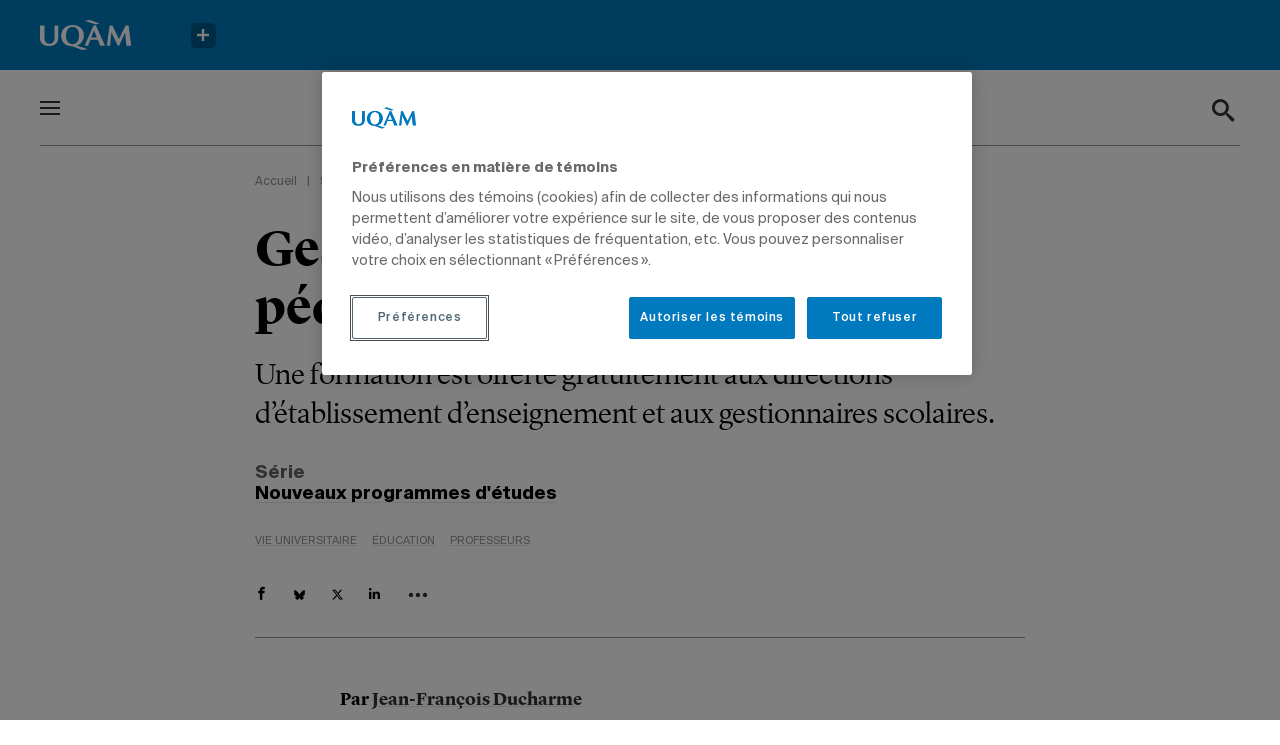

--- FILE ---
content_type: text/html; charset=UTF-8
request_url: https://actualites.uqam.ca/2021/formation-gestion-leadership-pedagonumerique/
body_size: 31218
content:
<!DOCTYPE html>
<!--[if IE 7]>
<html class="ie ie7" lang="fr-FR" prefix="og: https://ogp.me/ns#">
<![endif]-->
<!--[if IE 8]>
<html class="ie ie8" lang="fr-FR" prefix="og: https://ogp.me/ns#">
<![endif]-->
<!--[if !(IE 7) | !(IE 8) ]><!-->
<html id="top" lang="fr-FR" prefix="og: https://ogp.me/ns#">
<head>
	<meta charset="UTF-8" />
<script type="text/javascript">
/* <![CDATA[ */
var gform;gform||(document.addEventListener("gform_main_scripts_loaded",function(){gform.scriptsLoaded=!0}),document.addEventListener("gform/theme/scripts_loaded",function(){gform.themeScriptsLoaded=!0}),window.addEventListener("DOMContentLoaded",function(){gform.domLoaded=!0}),gform={domLoaded:!1,scriptsLoaded:!1,themeScriptsLoaded:!1,isFormEditor:()=>"function"==typeof InitializeEditor,callIfLoaded:function(o){return!(!gform.domLoaded||!gform.scriptsLoaded||!gform.themeScriptsLoaded&&!gform.isFormEditor()||(gform.isFormEditor()&&console.warn("The use of gform.initializeOnLoaded() is deprecated in the form editor context and will be removed in Gravity Forms 3.1."),o(),0))},initializeOnLoaded:function(o){gform.callIfLoaded(o)||(document.addEventListener("gform_main_scripts_loaded",()=>{gform.scriptsLoaded=!0,gform.callIfLoaded(o)}),document.addEventListener("gform/theme/scripts_loaded",()=>{gform.themeScriptsLoaded=!0,gform.callIfLoaded(o)}),window.addEventListener("DOMContentLoaded",()=>{gform.domLoaded=!0,gform.callIfLoaded(o)}))},hooks:{action:{},filter:{}},addAction:function(o,r,e,t){gform.addHook("action",o,r,e,t)},addFilter:function(o,r,e,t){gform.addHook("filter",o,r,e,t)},doAction:function(o){gform.doHook("action",o,arguments)},applyFilters:function(o){return gform.doHook("filter",o,arguments)},removeAction:function(o,r){gform.removeHook("action",o,r)},removeFilter:function(o,r,e){gform.removeHook("filter",o,r,e)},addHook:function(o,r,e,t,n){null==gform.hooks[o][r]&&(gform.hooks[o][r]=[]);var d=gform.hooks[o][r];null==n&&(n=r+"_"+d.length),gform.hooks[o][r].push({tag:n,callable:e,priority:t=null==t?10:t})},doHook:function(r,o,e){var t;if(e=Array.prototype.slice.call(e,1),null!=gform.hooks[r][o]&&((o=gform.hooks[r][o]).sort(function(o,r){return o.priority-r.priority}),o.forEach(function(o){"function"!=typeof(t=o.callable)&&(t=window[t]),"action"==r?t.apply(null,e):e[0]=t.apply(null,e)})),"filter"==r)return e[0]},removeHook:function(o,r,t,n){var e;null!=gform.hooks[o][r]&&(e=(e=gform.hooks[o][r]).filter(function(o,r,e){return!!(null!=n&&n!=o.tag||null!=t&&t!=o.priority)}),gform.hooks[o][r]=e)}});
/* ]]> */
</script>


	<title>Gestion et leadership pédagonumérique | UQAM</title>

		<style>img:is([sizes="auto" i], [sizes^="auto," i]) { contain-intrinsic-size: 3000px 1500px }</style>
	
		<link rel="profile" href="https://gmpg.org/xfn/11" />
		<meta name="viewport" content="width=device-width, initial-scale=1.0">
		
		<link rel="icon" href="https://actualites.uqam.ca/wp-content/themes/uqam/images/favicons/favicon.ico" type="image/x-icon">

		
<!-- Optimisation des moteurs de recherche par Rank Math - https://rankmath.com/ -->
<meta name="description" content="Une formation est offerte gratuitement aux directions d&#039;établissement d&#039;enseignement et aux gestionnaires scolaires."/>
<meta name="robots" content="follow, index, max-snippet:-1, max-video-preview:-1, max-image-preview:large"/>
<link rel="canonical" href="https://actualites.uqam.ca/2021/formation-gestion-leadership-pedagonumerique/" />
<meta property="og:locale" content="fr_FR" />
<meta property="og:type" content="article" />
<meta property="og:title" content="Gestion et leadership pédagonumérique | UQAM" />
<meta property="og:description" content="Une formation est offerte gratuitement aux directions d&#039;établissement d&#039;enseignement et aux gestionnaires scolaires." />
<meta property="og:url" content="https://actualites.uqam.ca/2021/formation-gestion-leadership-pedagonumerique/" />
<meta property="og:site_name" content="Actualités UQAM" />
<meta property="article:section" content="Vie universitaire" />
<meta property="og:updated_time" content="2024-01-22T11:14:49-05:00" />
<meta property="og:image" content="https://actualites.uqam.ca/wp-content/uploads/2022/01/gettyimages-914793064-w.jpg" />
<meta property="og:image:secure_url" content="https://actualites.uqam.ca/wp-content/uploads/2022/01/gettyimages-914793064-w.jpg" />
<meta property="og:image:width" content="1000" />
<meta property="og:image:height" content="707" />
<meta property="og:image:alt" content="Gestion et leadership pédagonumérique" />
<meta property="og:image:type" content="image/jpeg" />
<meta property="article:published_time" content="2021-05-07T11:05:00-04:00" />
<meta property="article:modified_time" content="2024-01-22T11:14:49-05:00" />
<meta name="twitter:card" content="summary_large_image" />
<meta name="twitter:title" content="Gestion et leadership pédagonumérique | UQAM" />
<meta name="twitter:description" content="Une formation est offerte gratuitement aux directions d&#039;établissement d&#039;enseignement et aux gestionnaires scolaires." />
<meta name="twitter:image" content="https://actualites.uqam.ca/wp-content/uploads/2022/01/gettyimages-914793064-w.jpg" />
<meta name="twitter:label1" content="Écrit par" />
<meta name="twitter:data1" content="Jean-François Ducharme" />
<meta name="twitter:label2" content="Temps de lecture" />
<meta name="twitter:data2" content="3 minutes" />
<script type="application/ld+json" class="rank-math-schema">{"@context":"https://schema.org","@graph":[{"@type":"Organization","@id":"https://actualites.uqam.ca/#organization","name":"Actualit\u00e9s UQAM"},{"@type":"WebSite","@id":"https://actualites.uqam.ca/#website","url":"https://actualites.uqam.ca","name":"Actualit\u00e9s UQAM","publisher":{"@id":"https://actualites.uqam.ca/#organization"},"inLanguage":"fr-FR"},{"@type":"ImageObject","@id":"https://actualites.uqam.ca/wp-content/uploads/2022/01/gettyimages-914793064-w.jpg","url":"https://actualites.uqam.ca/wp-content/uploads/2022/01/gettyimages-914793064-w.jpg","width":"1000","height":"707","inLanguage":"fr-FR"},{"@type":"BreadcrumbList","@id":"https://actualites.uqam.ca/2021/formation-gestion-leadership-pedagonumerique/#breadcrumb","itemListElement":[{"@type":"ListItem","position":"1","item":{"@id":"https://actualites.uqam.ca","name":"Accueil"}},{"@type":"ListItem","position":"2","item":{"@id":"https://actualites.uqam.ca/series/","name":"S\u00e9ries"}},{"@type":"ListItem","position":"3","item":{"@id":"https://actualites.uqam.ca/series/nouveaux-programmes-etudes/","name":"Nouveaux programmes d'\u00e9tudes"}}]},{"@type":"WebPage","@id":"https://actualites.uqam.ca/2021/formation-gestion-leadership-pedagonumerique/#webpage","url":"https://actualites.uqam.ca/2021/formation-gestion-leadership-pedagonumerique/","name":"Gestion et leadership p\u00e9dagonum\u00e9rique | UQAM","datePublished":"2021-05-07T11:05:00-04:00","dateModified":"2024-01-22T11:14:49-05:00","isPartOf":{"@id":"https://actualites.uqam.ca/#website"},"primaryImageOfPage":{"@id":"https://actualites.uqam.ca/wp-content/uploads/2022/01/gettyimages-914793064-w.jpg"},"inLanguage":"fr-FR","breadcrumb":{"@id":"https://actualites.uqam.ca/2021/formation-gestion-leadership-pedagonumerique/#breadcrumb"}},{"@type":"Person","@id":"https://actualites.uqam.ca/auteur/jean-francois-ducharme/","name":"Jean-Fran\u00e7ois Ducharme","url":"https://actualites.uqam.ca/auteur/jean-francois-ducharme/","image":{"@type":"ImageObject","@id":"https://secure.gravatar.com/avatar/e094e1e6090c69e77a48f168d8753a5c1b5b74e0e7e14de1c33139ca5ee5b87e?s=96&amp;d=mm&amp;r=g","url":"https://secure.gravatar.com/avatar/e094e1e6090c69e77a48f168d8753a5c1b5b74e0e7e14de1c33139ca5ee5b87e?s=96&amp;d=mm&amp;r=g","caption":"Jean-Fran\u00e7ois Ducharme","inLanguage":"fr-FR"},"worksFor":{"@id":"https://actualites.uqam.ca/#organization"}},{"@type":"BlogPosting","headline":"Gestion et leadership p\u00e9dagonum\u00e9rique | UQAM","datePublished":"2021-05-07T11:05:00-04:00","dateModified":"2024-01-22T11:14:49-05:00","articleSection":"Vie universitaire","author":{"@id":"https://actualites.uqam.ca/auteur/jean-francois-ducharme/","name":"Jean-Fran\u00e7ois Ducharme"},"publisher":{"@id":"https://actualites.uqam.ca/#organization"},"description":"Une formation est offerte gratuitement aux directions d&#039;\u00e9tablissement d&#039;enseignement et aux gestionnaires scolaires.","name":"Gestion et leadership p\u00e9dagonum\u00e9rique | UQAM","@id":"https://actualites.uqam.ca/2021/formation-gestion-leadership-pedagonumerique/#richSnippet","isPartOf":{"@id":"https://actualites.uqam.ca/2021/formation-gestion-leadership-pedagonumerique/#webpage"},"image":{"@id":"https://actualites.uqam.ca/wp-content/uploads/2022/01/gettyimages-914793064-w.jpg"},"inLanguage":"fr-FR","mainEntityOfPage":{"@id":"https://actualites.uqam.ca/2021/formation-gestion-leadership-pedagonumerique/#webpage"}}]}</script>
<!-- /Extension Rank Math WordPress SEO -->


<script type="text/javascript" id="wpp-js" src="https://actualites.uqam.ca/wp-content/plugins/wordpress-popular-posts/assets/js/wpp.min.js?ver=7.3.3" data-sampling="0" data-sampling-rate="100" data-api-url="https://actualites.uqam.ca/wp-json/wordpress-popular-posts" data-post-id="9113" data-token="a7f98d48ab" data-lang="0" data-debug="0"></script>
<script>
		(function(d,s){
			var f=d.getElementsByTagName(s)[0],j=d.createElement(s);
			j.src='https://gabarit-adaptatif.uqam.ca/statique/scripts/entete.js';
			f.parentNode.insertBefore(j,f);
		})(document,'script');
	</script>		<!-- This site uses the Google Analytics by MonsterInsights plugin v8.14.1 - Using Analytics tracking - https://www.monsterinsights.com/ -->
							<script src="//www.googletagmanager.com/gtag/js?id=G-48SZQZ6856"  data-cfasync="false" data-wpfc-render="false" type="text/javascript" async></script>
			<script data-cfasync="false" data-wpfc-render="false" type="text/javascript">
				var mi_version = '8.14.1';
				var mi_track_user = true;
				var mi_no_track_reason = '';
				
								var disableStrs = [
										'ga-disable-G-48SZQZ6856',
														];

				/* Function to detect opted out users */
				function __gtagTrackerIsOptedOut() {
					for (var index = 0; index < disableStrs.length; index++) {
						if (document.cookie.indexOf(disableStrs[index] + '=true') > -1) {
							return true;
						}
					}

					return false;
				}

				/* Disable tracking if the opt-out cookie exists. */
				if (__gtagTrackerIsOptedOut()) {
					for (var index = 0; index < disableStrs.length; index++) {
						window[disableStrs[index]] = true;
					}
				}

				/* Opt-out function */
				function __gtagTrackerOptout() {
					for (var index = 0; index < disableStrs.length; index++) {
						document.cookie = disableStrs[index] + '=true; expires=Thu, 31 Dec 2099 23:59:59 UTC; path=/';
						window[disableStrs[index]] = true;
					}
				}

				if ('undefined' === typeof gaOptout) {
					function gaOptout() {
						__gtagTrackerOptout();
					}
				}
								window.dataLayer = window.dataLayer || [];

				window.MonsterInsightsDualTracker = {
					helpers: {},
					trackers: {},
				};
				if (mi_track_user) {
					function __gtagDataLayer() {
						dataLayer.push(arguments);
					}

					function __gtagTracker(type, name, parameters) {
						if (!parameters) {
							parameters = {};
						}

						if (parameters.send_to) {
							__gtagDataLayer.apply(null, arguments);
							return;
						}

						if (type === 'event') {
														parameters.send_to = monsterinsights_frontend.v4_id;
							var hookName = name;
							if (typeof parameters['event_category'] !== 'undefined') {
								hookName = parameters['event_category'] + ':' + name;
							}

							if (typeof MonsterInsightsDualTracker.trackers[hookName] !== 'undefined') {
								MonsterInsightsDualTracker.trackers[hookName](parameters);
							} else {
								__gtagDataLayer('event', name, parameters);
							}
							
													} else {
							__gtagDataLayer.apply(null, arguments);
						}
					}

					__gtagTracker('js', new Date());
					__gtagTracker('set', {
						'developer_id.dZGIzZG': true,
											});
										__gtagTracker('config', 'G-48SZQZ6856', {"forceSSL":"true","link_attribution":"true"} );
															window.gtag = __gtagTracker;										(function () {
						/* https://developers.google.com/analytics/devguides/collection/analyticsjs/ */
						/* ga and __gaTracker compatibility shim. */
						var noopfn = function () {
							return null;
						};
						var newtracker = function () {
							return new Tracker();
						};
						var Tracker = function () {
							return null;
						};
						var p = Tracker.prototype;
						p.get = noopfn;
						p.set = noopfn;
						p.send = function () {
							var args = Array.prototype.slice.call(arguments);
							args.unshift('send');
							__gaTracker.apply(null, args);
						};
						var __gaTracker = function () {
							var len = arguments.length;
							if (len === 0) {
								return;
							}
							var f = arguments[len - 1];
							if (typeof f !== 'object' || f === null || typeof f.hitCallback !== 'function') {
								if ('send' === arguments[0]) {
									var hitConverted, hitObject = false, action;
									if ('event' === arguments[1]) {
										if ('undefined' !== typeof arguments[3]) {
											hitObject = {
												'eventAction': arguments[3],
												'eventCategory': arguments[2],
												'eventLabel': arguments[4],
												'value': arguments[5] ? arguments[5] : 1,
											}
										}
									}
									if ('pageview' === arguments[1]) {
										if ('undefined' !== typeof arguments[2]) {
											hitObject = {
												'eventAction': 'page_view',
												'page_path': arguments[2],
											}
										}
									}
									if (typeof arguments[2] === 'object') {
										hitObject = arguments[2];
									}
									if (typeof arguments[5] === 'object') {
										Object.assign(hitObject, arguments[5]);
									}
									if ('undefined' !== typeof arguments[1].hitType) {
										hitObject = arguments[1];
										if ('pageview' === hitObject.hitType) {
											hitObject.eventAction = 'page_view';
										}
									}
									if (hitObject) {
										action = 'timing' === arguments[1].hitType ? 'timing_complete' : hitObject.eventAction;
										hitConverted = mapArgs(hitObject);
										__gtagTracker('event', action, hitConverted);
									}
								}
								return;
							}

							function mapArgs(args) {
								var arg, hit = {};
								var gaMap = {
									'eventCategory': 'event_category',
									'eventAction': 'event_action',
									'eventLabel': 'event_label',
									'eventValue': 'event_value',
									'nonInteraction': 'non_interaction',
									'timingCategory': 'event_category',
									'timingVar': 'name',
									'timingValue': 'value',
									'timingLabel': 'event_label',
									'page': 'page_path',
									'location': 'page_location',
									'title': 'page_title',
								};
								for (arg in args) {
																		if (!(!args.hasOwnProperty(arg) || !gaMap.hasOwnProperty(arg))) {
										hit[gaMap[arg]] = args[arg];
									} else {
										hit[arg] = args[arg];
									}
								}
								return hit;
							}

							try {
								f.hitCallback();
							} catch (ex) {
							}
						};
						__gaTracker.create = newtracker;
						__gaTracker.getByName = newtracker;
						__gaTracker.getAll = function () {
							return [];
						};
						__gaTracker.remove = noopfn;
						__gaTracker.loaded = true;
						window['__gaTracker'] = __gaTracker;
					})();
									} else {
										console.log("");
					(function () {
						function __gtagTracker() {
							return null;
						}

						window['__gtagTracker'] = __gtagTracker;
						window['gtag'] = __gtagTracker;
					})();
									}
			</script>
				<!-- / Google Analytics by MonsterInsights -->
		<link rel='stylesheet' id='wp-block-library-css' href='https://actualites.uqam.ca/wp-includes/css/dist/block-library/style.min.css?ver=892279fcee81d6bf498791264c01f95a' type='text/css' media='all' />
<style id='classic-theme-styles-inline-css' type='text/css'>
/*! This file is auto-generated */
.wp-block-button__link{color:#fff;background-color:#32373c;border-radius:9999px;box-shadow:none;text-decoration:none;padding:calc(.667em + 2px) calc(1.333em + 2px);font-size:1.125em}.wp-block-file__button{background:#32373c;color:#fff;text-decoration:none}
</style>
<style id='global-styles-inline-css' type='text/css'>
:root{--wp--preset--aspect-ratio--square: 1;--wp--preset--aspect-ratio--4-3: 4/3;--wp--preset--aspect-ratio--3-4: 3/4;--wp--preset--aspect-ratio--3-2: 3/2;--wp--preset--aspect-ratio--2-3: 2/3;--wp--preset--aspect-ratio--16-9: 16/9;--wp--preset--aspect-ratio--9-16: 9/16;--wp--preset--color--black: #000000;--wp--preset--color--cyan-bluish-gray: #abb8c3;--wp--preset--color--white: #ffffff;--wp--preset--color--pale-pink: #f78da7;--wp--preset--color--vivid-red: #cf2e2e;--wp--preset--color--luminous-vivid-orange: #ff6900;--wp--preset--color--luminous-vivid-amber: #fcb900;--wp--preset--color--light-green-cyan: #7bdcb5;--wp--preset--color--vivid-green-cyan: #00d084;--wp--preset--color--pale-cyan-blue: #8ed1fc;--wp--preset--color--vivid-cyan-blue: #0693e3;--wp--preset--color--vivid-purple: #9b51e0;--wp--preset--gradient--vivid-cyan-blue-to-vivid-purple: linear-gradient(135deg,rgba(6,147,227,1) 0%,rgb(155,81,224) 100%);--wp--preset--gradient--light-green-cyan-to-vivid-green-cyan: linear-gradient(135deg,rgb(122,220,180) 0%,rgb(0,208,130) 100%);--wp--preset--gradient--luminous-vivid-amber-to-luminous-vivid-orange: linear-gradient(135deg,rgba(252,185,0,1) 0%,rgba(255,105,0,1) 100%);--wp--preset--gradient--luminous-vivid-orange-to-vivid-red: linear-gradient(135deg,rgba(255,105,0,1) 0%,rgb(207,46,46) 100%);--wp--preset--gradient--very-light-gray-to-cyan-bluish-gray: linear-gradient(135deg,rgb(238,238,238) 0%,rgb(169,184,195) 100%);--wp--preset--gradient--cool-to-warm-spectrum: linear-gradient(135deg,rgb(74,234,220) 0%,rgb(151,120,209) 20%,rgb(207,42,186) 40%,rgb(238,44,130) 60%,rgb(251,105,98) 80%,rgb(254,248,76) 100%);--wp--preset--gradient--blush-light-purple: linear-gradient(135deg,rgb(255,206,236) 0%,rgb(152,150,240) 100%);--wp--preset--gradient--blush-bordeaux: linear-gradient(135deg,rgb(254,205,165) 0%,rgb(254,45,45) 50%,rgb(107,0,62) 100%);--wp--preset--gradient--luminous-dusk: linear-gradient(135deg,rgb(255,203,112) 0%,rgb(199,81,192) 50%,rgb(65,88,208) 100%);--wp--preset--gradient--pale-ocean: linear-gradient(135deg,rgb(255,245,203) 0%,rgb(182,227,212) 50%,rgb(51,167,181) 100%);--wp--preset--gradient--electric-grass: linear-gradient(135deg,rgb(202,248,128) 0%,rgb(113,206,126) 100%);--wp--preset--gradient--midnight: linear-gradient(135deg,rgb(2,3,129) 0%,rgb(40,116,252) 100%);--wp--preset--font-size--small: 13px;--wp--preset--font-size--medium: 20px;--wp--preset--font-size--large: 36px;--wp--preset--font-size--x-large: 42px;--wp--preset--spacing--20: 0.44rem;--wp--preset--spacing--30: 0.67rem;--wp--preset--spacing--40: 1rem;--wp--preset--spacing--50: 1.5rem;--wp--preset--spacing--60: 2.25rem;--wp--preset--spacing--70: 3.38rem;--wp--preset--spacing--80: 5.06rem;--wp--preset--shadow--natural: 6px 6px 9px rgba(0, 0, 0, 0.2);--wp--preset--shadow--deep: 12px 12px 50px rgba(0, 0, 0, 0.4);--wp--preset--shadow--sharp: 6px 6px 0px rgba(0, 0, 0, 0.2);--wp--preset--shadow--outlined: 6px 6px 0px -3px rgba(255, 255, 255, 1), 6px 6px rgba(0, 0, 0, 1);--wp--preset--shadow--crisp: 6px 6px 0px rgba(0, 0, 0, 1);}:where(.is-layout-flex){gap: 0.5em;}:where(.is-layout-grid){gap: 0.5em;}body .is-layout-flex{display: flex;}.is-layout-flex{flex-wrap: wrap;align-items: center;}.is-layout-flex > :is(*, div){margin: 0;}body .is-layout-grid{display: grid;}.is-layout-grid > :is(*, div){margin: 0;}:where(.wp-block-columns.is-layout-flex){gap: 2em;}:where(.wp-block-columns.is-layout-grid){gap: 2em;}:where(.wp-block-post-template.is-layout-flex){gap: 1.25em;}:where(.wp-block-post-template.is-layout-grid){gap: 1.25em;}.has-black-color{color: var(--wp--preset--color--black) !important;}.has-cyan-bluish-gray-color{color: var(--wp--preset--color--cyan-bluish-gray) !important;}.has-white-color{color: var(--wp--preset--color--white) !important;}.has-pale-pink-color{color: var(--wp--preset--color--pale-pink) !important;}.has-vivid-red-color{color: var(--wp--preset--color--vivid-red) !important;}.has-luminous-vivid-orange-color{color: var(--wp--preset--color--luminous-vivid-orange) !important;}.has-luminous-vivid-amber-color{color: var(--wp--preset--color--luminous-vivid-amber) !important;}.has-light-green-cyan-color{color: var(--wp--preset--color--light-green-cyan) !important;}.has-vivid-green-cyan-color{color: var(--wp--preset--color--vivid-green-cyan) !important;}.has-pale-cyan-blue-color{color: var(--wp--preset--color--pale-cyan-blue) !important;}.has-vivid-cyan-blue-color{color: var(--wp--preset--color--vivid-cyan-blue) !important;}.has-vivid-purple-color{color: var(--wp--preset--color--vivid-purple) !important;}.has-black-background-color{background-color: var(--wp--preset--color--black) !important;}.has-cyan-bluish-gray-background-color{background-color: var(--wp--preset--color--cyan-bluish-gray) !important;}.has-white-background-color{background-color: var(--wp--preset--color--white) !important;}.has-pale-pink-background-color{background-color: var(--wp--preset--color--pale-pink) !important;}.has-vivid-red-background-color{background-color: var(--wp--preset--color--vivid-red) !important;}.has-luminous-vivid-orange-background-color{background-color: var(--wp--preset--color--luminous-vivid-orange) !important;}.has-luminous-vivid-amber-background-color{background-color: var(--wp--preset--color--luminous-vivid-amber) !important;}.has-light-green-cyan-background-color{background-color: var(--wp--preset--color--light-green-cyan) !important;}.has-vivid-green-cyan-background-color{background-color: var(--wp--preset--color--vivid-green-cyan) !important;}.has-pale-cyan-blue-background-color{background-color: var(--wp--preset--color--pale-cyan-blue) !important;}.has-vivid-cyan-blue-background-color{background-color: var(--wp--preset--color--vivid-cyan-blue) !important;}.has-vivid-purple-background-color{background-color: var(--wp--preset--color--vivid-purple) !important;}.has-black-border-color{border-color: var(--wp--preset--color--black) !important;}.has-cyan-bluish-gray-border-color{border-color: var(--wp--preset--color--cyan-bluish-gray) !important;}.has-white-border-color{border-color: var(--wp--preset--color--white) !important;}.has-pale-pink-border-color{border-color: var(--wp--preset--color--pale-pink) !important;}.has-vivid-red-border-color{border-color: var(--wp--preset--color--vivid-red) !important;}.has-luminous-vivid-orange-border-color{border-color: var(--wp--preset--color--luminous-vivid-orange) !important;}.has-luminous-vivid-amber-border-color{border-color: var(--wp--preset--color--luminous-vivid-amber) !important;}.has-light-green-cyan-border-color{border-color: var(--wp--preset--color--light-green-cyan) !important;}.has-vivid-green-cyan-border-color{border-color: var(--wp--preset--color--vivid-green-cyan) !important;}.has-pale-cyan-blue-border-color{border-color: var(--wp--preset--color--pale-cyan-blue) !important;}.has-vivid-cyan-blue-border-color{border-color: var(--wp--preset--color--vivid-cyan-blue) !important;}.has-vivid-purple-border-color{border-color: var(--wp--preset--color--vivid-purple) !important;}.has-vivid-cyan-blue-to-vivid-purple-gradient-background{background: var(--wp--preset--gradient--vivid-cyan-blue-to-vivid-purple) !important;}.has-light-green-cyan-to-vivid-green-cyan-gradient-background{background: var(--wp--preset--gradient--light-green-cyan-to-vivid-green-cyan) !important;}.has-luminous-vivid-amber-to-luminous-vivid-orange-gradient-background{background: var(--wp--preset--gradient--luminous-vivid-amber-to-luminous-vivid-orange) !important;}.has-luminous-vivid-orange-to-vivid-red-gradient-background{background: var(--wp--preset--gradient--luminous-vivid-orange-to-vivid-red) !important;}.has-very-light-gray-to-cyan-bluish-gray-gradient-background{background: var(--wp--preset--gradient--very-light-gray-to-cyan-bluish-gray) !important;}.has-cool-to-warm-spectrum-gradient-background{background: var(--wp--preset--gradient--cool-to-warm-spectrum) !important;}.has-blush-light-purple-gradient-background{background: var(--wp--preset--gradient--blush-light-purple) !important;}.has-blush-bordeaux-gradient-background{background: var(--wp--preset--gradient--blush-bordeaux) !important;}.has-luminous-dusk-gradient-background{background: var(--wp--preset--gradient--luminous-dusk) !important;}.has-pale-ocean-gradient-background{background: var(--wp--preset--gradient--pale-ocean) !important;}.has-electric-grass-gradient-background{background: var(--wp--preset--gradient--electric-grass) !important;}.has-midnight-gradient-background{background: var(--wp--preset--gradient--midnight) !important;}.has-small-font-size{font-size: var(--wp--preset--font-size--small) !important;}.has-medium-font-size{font-size: var(--wp--preset--font-size--medium) !important;}.has-large-font-size{font-size: var(--wp--preset--font-size--large) !important;}.has-x-large-font-size{font-size: var(--wp--preset--font-size--x-large) !important;}
:where(.wp-block-post-template.is-layout-flex){gap: 1.25em;}:where(.wp-block-post-template.is-layout-grid){gap: 1.25em;}
:where(.wp-block-columns.is-layout-flex){gap: 2em;}:where(.wp-block-columns.is-layout-grid){gap: 2em;}
:root :where(.wp-block-pullquote){font-size: 1.5em;line-height: 1.6;}
</style>
<link rel='stylesheet' id='main-css-css' href='https://actualites.uqam.ca/wp-content/themes/uqam/css/style.css?ver=1738616766' type='text/css' media='all' />
<link rel='stylesheet' id='searchwp-forms-css' href='https://actualites.uqam.ca/wp-content/plugins/searchwp/assets/css/frontend/search-forms.min.css?ver=4.5.1' type='text/css' media='all' />
<script type="text/javascript" src="https://actualites.uqam.ca/wp-content/plugins/google-analytics-premium/assets/js/frontend-gtag.min.js?ver=8.14.1" id="monsterinsights-frontend-script-js"></script>
<script data-cfasync="false" data-wpfc-render="false" type="text/javascript" id='monsterinsights-frontend-script-js-extra'>/* <![CDATA[ */
var monsterinsights_frontend = {"js_events_tracking":"true","download_extensions":"doc,pdf,ppt,zip,xls,docx,pptx,xlsx","inbound_paths":"[]","home_url":"https:\/\/actualites.uqam.ca","hash_tracking":"false","ua":"","v4_id":"G-48SZQZ6856"};/* ]]> */
</script>
<script type="text/javascript" src="https://actualites.uqam.ca/wp-includes/js/jquery/jquery.min.js?ver=3.7.1" id="jquery-core-js"></script>
<script type="text/javascript" id="ajax-script-js-extra">
/* <![CDATA[ */
var UQAM = {"ajaxurl":"https:\/\/actualites.uqam.ca\/wp-admin\/admin-ajax.php","current_type":"post","current_post_id":"9113"};
/* ]]> */
</script>
<script type="text/javascript" src="https://actualites.uqam.ca/wp-content/themes/uqam/js/src/par/ajax.js?ver=892279fcee81d6bf498791264c01f95a" id="ajax-script-js"></script>
<link rel="https://api.w.org/" href="https://actualites.uqam.ca/wp-json/" /><link rel="alternate" title="JSON" type="application/json" href="https://actualites.uqam.ca/wp-json/wp/v2/posts/9113" /><link rel="EditURI" type="application/rsd+xml" title="RSD" href="https://actualites.uqam.ca/xmlrpc.php?rsd" />

<link rel='shortlink' href='https://actualites.uqam.ca/?p=9113' />
		<style type="text/css">
			#wpadminbar {
				background: ;
			}
			#wp-admin-bar-par_dev .ab-item {
				font-size: 1.5em;
				font-weight: bold;
			}
		</style>
		            <style id="wpp-loading-animation-styles">@-webkit-keyframes bgslide{from{background-position-x:0}to{background-position-x:-200%}}@keyframes bgslide{from{background-position-x:0}to{background-position-x:-200%}}.wpp-widget-block-placeholder,.wpp-shortcode-placeholder{margin:0 auto;width:60px;height:3px;background:#dd3737;background:linear-gradient(90deg,#dd3737 0%,#571313 10%,#dd3737 100%);background-size:200% auto;border-radius:3px;-webkit-animation:bgslide 1s infinite linear;animation:bgslide 1s infinite linear}</style>
            <link rel="icon" href="https://actualites.uqam.ca/wp-content/uploads/2022/06/favicon-uqam.png" sizes="32x32" />
<link rel="icon" href="https://actualites.uqam.ca/wp-content/uploads/2022/06/favicon-uqam.png" sizes="192x192" />
<link rel="apple-touch-icon" href="https://actualites.uqam.ca/wp-content/uploads/2022/06/favicon-uqam.png" />
<meta name="msapplication-TileImage" content="https://actualites.uqam.ca/wp-content/uploads/2022/06/favicon-uqam.png" />
		<style type="text/css" id="wp-custom-css">
			.gfield_visibility_hidden {
	display: none;
}
/* DP-25918 - Print des articles */ 
@media print {
	
	/*body, h1, h2, h3, p, ol, ul, div, article, section, blockquote {
		width: auto;
		max-width: 100%;
		border: 0;
		margin: 5px 0 !important;
		padding: 0 !important;
		float: none;
		position: static;
		overflow: visible;
	}*/
	
	 @page {
			margin-top: 100px;
		 	margin-bottom: 25px;
	 }
	
	h1, h2, h3, p, ol, ul, article, section{
		border: 0;
		margin: 5px 0 !important;
		max-width: 100% !important;
	}
	
	.header{
		position: static;
		overflow: visible;
	}
	
	.header__infos,
	.content_block{
		max-width: 100% !important;
	}
	
}

/* Page de recherche Google */
.page-id-47584 h1 {
	display: none;
}
.page-id-47584 .static__wrapper {
	max-width: none;
}
.page-id-47584 .static__wrapper .content_block {
	margin-left: auto;
	margin-right: auto;
	padding-top: 0 !important;
	margin-bottom: 20px !important;
}
.page-id-47584 .gsc-control-cse {
  border: none;
  padding: 0;
}
.page-id-47584 .gsc-control-cse .gsc-control-wrapper-cse .gsc-search-box-tools {
  margin: 0 0 15px;
}
.page-id-47584 .gsc-control-cse .gsc-control-wrapper-cse .gsc-search-box-tools .gsc-search-box {
  border: none;
  margin: 0;
}
.page-id-47584 .gsc-control-cse .gsc-control-wrapper-cse .gsc-search-box-tools .gsc-search-box tbody {
  border: none;
}
.page-id-47584 .gsc-control-cse .gsc-control-wrapper-cse .gsc-search-box-tools .gsc-search-box tbody tr {
  border: none;
}
.page-id-47584 .gsc-control-cse .gsc-control-wrapper-cse .gsc-search-box-tools .gsc-search-box tbody tr td {
  padding: 0;
}
.page-id-47584 .gsc-control-cse .gsc-control-wrapper-cse .gsc-search-box-tools .gsc-search-box tbody tr td .gsc-input-box {
  border: 1px solid #000;
  border-right: none;
  padding: 10px 20px;
}
.page-id-47584 .gsc-control-cse .gsc-control-wrapper-cse .gsc-search-box-tools .gsc-search-box tbody tr td .gsc-input-box table {
  border: none;
  margin: 0;
	line-height: 24px;
}
.page-id-47584 .gsc-control-cse .gsc-control-wrapper-cse .gsc-search-box-tools .gsc-search-box tbody tr td .gsc-input-box table .gsib_a {
  border: none;
  padding: 0;
}
.page-id-47584 .gsc-control-cse .gsc-control-wrapper-cse .gsc-search-box-tools .gsc-search-box tbody tr td .gsc-input-box table .gsib_b {
  display: none;
}
.page-id-47584 .gsc-control-cse .gsc-control-wrapper-cse .gsc-search-box-tools .gsc-search-box tbody tr .gsc-search-button button {
  background-color: #FFF;
  border-left: none;
	border-radius: 0;
  height: 46px;
  margin: 0;
  padding: 10px;
	cursor: pointer;
}
.page-id-47584 .gsc-control-cse .gsc-control-wrapper-cse .gsc-search-box-tools .gsc-search-box tbody tr .gsc-search-button button svg {
  fill: #002439;
  width: 20px;
  height: 20px;
}
.page-id-47584 .gsc-control-cse .gsc-control-wrapper-cse .gsc-search-box-tools .gsc-search-box tbody tr .gsc-search-button button:hover, .page-id-47584 .gsc-control-cse .gsc-control-wrapper-cse .gsc-search-box-tools .gsc-search-box tbody tr .gsc-search-button button:focus {
  background-color: #002439;
}
.page-id-47584 .gsc-control-cse .gsc-control-wrapper-cse .gsc-search-box-tools .gsc-search-box tbody tr .gsc-search-button button:hover svg, .page-id-47584 .gsc-control-cse .gsc-control-wrapper-cse .gsc-search-box-tools .gsc-search-box tbody tr .gsc-search-button button:focus svg {
  fill: #FFF;
}
.page-id-47584 .gsc-control-cse .gsc-control-wrapper-cse .gsc-results-wrapper-visible .gsc-above-wrapper-area {
  border: none;
  margin: 20px 0;
  padding: 0;
}
.page-id-47584 .gsc-control-cse .gsc-control-wrapper-cse .gsc-results-wrapper-visible .gsc-above-wrapper-area table {
  border: none;
  margin: 0;
}
.page-id-47584 .gsc-control-cse .gsc-control-wrapper-cse .gsc-results-wrapper-visible .gsc-above-wrapper-area table tbody {
  border: none;
}
.page-id-47584 .gsc-control-cse .gsc-control-wrapper-cse .gsc-results-wrapper-visible .gsc-above-wrapper-area table tbody tr {
  border: none;
}
.page-id-47584 .gsc-control-cse .gsc-control-wrapper-cse .gsc-results-wrapper-visible .gsc-above-wrapper-area table tbody tr td {
  padding: 0;
}
.page-id-47584 .gsc-control-cse .gsc-control-wrapper-cse .gsc-results-wrapper-visible .gsc-above-wrapper-area table tbody tr td .gsc-result-info {
  padding: 0;
}
.page-id-47584 .gsc-control-cse .gsc-control-wrapper-cse .gsc-results-wrapper-visible .gsc-wrapper .gsc-resultsbox-visible .gsc-resultsRoot .gsc-results .gsc-expansionArea .gsc-result {
  border: none;
  border-bottom: 1px solid rgba(0, 0, 0, 0.1);
  padding: 20px 0;
}
.page-id-47584 .gsc-control-cse .gsc-control-wrapper-cse .gsc-results-wrapper-visible .gsc-wrapper .gsc-resultsbox-visible .gsc-resultsRoot .gsc-results .gsc-expansionArea .gsc-result .gs-result div {
  padding: 0;
}
.page-id-47584 .gsc-control-cse .gsc-control-wrapper-cse .gsc-results-wrapper-visible .gsc-wrapper .gsc-resultsbox-visible .gsc-resultsRoot .gsc-results .gsc-expansionArea .gsc-result .gs-result div .gs-title {
  text-decoration: none;
}
.page-id-47584 .gsc-control-cse .gsc-control-wrapper-cse .gsc-results-wrapper-visible .gsc-wrapper .gsc-resultsbox-visible .gsc-resultsRoot .gsc-results .gsc-expansionArea .gsc-result .gs-result div .gs-title a {
  color: var(--global-link-color);
}
.page-id-47584 .gsc-control-cse .gsc-control-wrapper-cse .gsc-results-wrapper-visible .gsc-wrapper .gsc-resultsbox-visible .gsc-resultsRoot .gsc-results .gsc-expansionArea .gsc-result .gs-result div .gs-title a b {
  color: var(--global-link-color);
  text-decoration: none;
}
.page-id-47584 .gsc-control-cse .gsc-control-wrapper-cse .gsc-results-wrapper-visible .gsc-wrapper .gsc-resultsbox-visible .gsc-resultsRoot .gsc-results .gsc-expansionArea .gsc-result .gs-result div .gs-title a:hover, .page-id-47584 .gsc-control-cse .gsc-control-wrapper-cse .gsc-results-wrapper-visible .gsc-wrapper .gsc-resultsbox-visible .gsc-resultsRoot .gsc-results .gsc-expansionArea .gsc-result .gs-result div .gs-title a:focus {
  text-decoration: underline;
}
.page-id-47584 .gsc-control-cse .gsc-control-wrapper-cse .gsc-results-wrapper-visible .gsc-wrapper .gsc-resultsbox-visible .gsc-resultsRoot .gsc-results .gsc-expansionArea .gsc-result .gs-result div .gs-snippet {
	font-size: 14px;
}
.page-id-47584 .gsc-control-cse .gsc-control-wrapper-cse .gsc-results-wrapper-visible .gsc-wrapper .gsc-resultsbox-visible .gsc-resultsRoot .gsc-results .gsc-expansionArea .gsc-result .gs-result div .gs-title a:hover, .page-id-47584 .gsc-control-cse .gsc-control-wrapper-cse .gsc-results-wrapper-visible .gsc-wrapper .gsc-resultsbox-visible .gsc-resultsRoot .gsc-results .gsc-expansionArea .gsc-result .gs-webResult .gs-image-box {
	width: 100px;
	margin-right: 10px;
}
.page-id-47584 .gsc-control-cse .gsc-control-wrapper-cse .gsc-results-wrapper-visible .gsc-wrapper .gsc-resultsbox-visible .gsc-resultsRoot .gsc-results .gsc-expansionArea .gsc-result .gs-result div .gs-title a:hover, .page-id-47584 .gsc-control-cse .gsc-control-wrapper-cse .gsc-results-wrapper-visible .gsc-wrapper .gsc-resultsbox-visible .gsc-resultsRoot .gsc-results .gsc-expansionArea .gsc-result .gs-webResult .gs-image-box .gs-image {
	max-width: 100px;
	max-height: 150px;
	border: 0;
}

@media (min-width: 792px) {
	.page-id-47584 .gsc-control-cse .gsc-control-wrapper-cse .gsc-results-wrapper-visible .gsc-wrapper .gsc-resultsbox-visible .gsc-resultsRoot .gsc-results .gsc-expansionArea .gsc-result .gs-result div .gs-title a:hover, .page-id-47584 .gsc-control-cse .gsc-control-wrapper-cse .gsc-results-wrapper-visible .gsc-wrapper .gsc-resultsbox-visible .gsc-resultsRoot .gsc-results .gsc-expansionArea .gsc-result .gs-webResult .gs-image-box {
		width: 150px;
	}
	.page-id-47584 .gsc-control-cse .gsc-control-wrapper-cse .gsc-results-wrapper-visible .gsc-wrapper .gsc-resultsbox-visible .gsc-resultsRoot .gsc-results .gsc-expansionArea .gsc-result .gs-result div .gs-title a:hover, .page-id-47584 .gsc-control-cse .gsc-control-wrapper-cse .gsc-results-wrapper-visible .gsc-wrapper .gsc-resultsbox-visible .gsc-resultsRoot .gsc-results .gsc-expansionArea .gsc-result .gs-webResult .gs-image-box .gs-image {
		max-width: 150px;
		max-height: 150px;
		border: 0;
	}
}

.page-id-47584 .gsc-control-cse .gsc-control-wrapper-cse .gsc-results-wrapper-visible .gsc-wrapper .gsc-resultsbox-visible .gsc-resultsRoot .gsc-results .gsc-expansionArea .gsc-result .gs-result div .gs-title a:hover, .page-id-47584 .gsc-control-cse .gsc-control-wrapper-cse .gsc-results-wrapper-visible .gsc-wrapper .gsc-resultsbox-visible .gsc-resultsRoot .gsc-results .gsc-expansionArea .gsc-result .gs-result .gsc-url-top{
	margin: 10px 0;
}
.page-id-47584 .gsc-control-cse .gsc-control-wrapper-cse .gsc-results-wrapper-visible .gsc-wrapper .gsc-resultsbox-visible .gsc-resultsRoot .gsc-results .gsc-cursor-box {
  border: none;
  margin: 0;
  padding: 20px 0;
}
.page-id-47584 .gsc-control-cse .gsc-control-wrapper-cse .gsc-results-wrapper-visible .gsc-wrapper .gsc-resultsbox-visible .gsc-resultsRoot .gsc-results .gsc-cursor-box .gsc-cursor-page {
  margin: 0;
  padding: 0 10px;
}		</style>
		<meta name="generator" content="WP Rocket 3.19.4" data-wpr-features="wpr_preload_links wpr_desktop" /></head>


<body class="wp-singular post-template-default single single-post postid-9113 single-format-standard wp-theme-uqam term-nouveaux-programmes-etudes is_chrome">

	
	<div class="page-wrapper">

		<div class="uqam__header">
	<div class="container">
		<a class="logo__uqam" href="https://uqam.ca">
			<img src="https://actualites.uqam.ca/wp-content/themes/uqam/images/uqam-logo.svg" alt="Actualités UQAM" width="121px" height="40px">
		</a>
		<div class="uqam--menu">
			<div class="menu--toggle">
				<img class="toggle__icon icon--plus active" src="https://actualites.uqam.ca/wp-content/themes/uqam/images/icon_plus_couleur-blanc.svg" alt="Actualités UQAM">
				<img class="toggle__icon icon--moins" src="https://actualites.uqam.ca/wp-content/themes/uqam/images/icon_moins_couleur-blanc.svg" alt="Actualités UQAM">
			</div>
			<nav class="menu__wrapper">
				<ul class="menu">
					<li><a href="https://uqam.ca">Page d'accueil de l'UQAM</a></li>
					<li><a href="https://etudier.uqam.ca">Étudier à l'UQAM</a></li>
					<li><a href="https://bibliotheques.uqam.ca">Bibliothèques</a></li>
					<li><a href="https://carte.uqam.ca">Carte du campus</a></li>
					<li><a href="https://bottin.uqam.ca">Bottin du personnel</a></li>
				</ul>
			</nav>
		</div>
	</div>
</div>
        <header class="header">
			<div class="container">
				<div class="header__in">
					<div class="mobile-nav-wrap">
	<div class="top-mobile">
		<button class="hamburger mobile-nav-toggle menu-toggle" type="button" aria-label="Menu mobile">
			<span class="hamburger-inner"></span>
		</button>
	</div>
	<div class="mobile-menu">

		<div class="mobile__header">
			<a class="logo" href="https://actualites.uqam.ca">
				<img src="https://actualites.uqam.ca/wp-content/themes/uqam/images/logo.svg" alt="Actualités UQAM">
			</a>
		</div>

		<div class="inner">

			<i class='par__icon icon-clear menu-toggle'></i>

			<ul id="menu-menu-categories" class="menu"><li id="menu-item-19548" class="menu-item menu-item-type-taxonomy menu-item-object-category current-post-ancestor current-menu-parent current-post-parent menu-item-19548"><a href="https://actualites.uqam.ca/categorie/vie-universitaire/">Vie universitaire</a></li>
<li id="menu-item-29753" class="menu-item menu-item-type-taxonomy menu-item-object-category menu-item-29753"><a href="https://actualites.uqam.ca/categorie/societe/">Société</a></li>
<li id="menu-item-19529" class="menu-item menu-item-type-taxonomy menu-item-object-category menu-item-19529"><a href="https://actualites.uqam.ca/categorie/recherche/">Recherche</a></li>
<li id="menu-item-29734" class="menu-item menu-item-type-taxonomy menu-item-object-category menu-item-29734"><a href="https://actualites.uqam.ca/categorie/innovation/">Innovation</a></li>
<li id="menu-item-32974" class="menu-item menu-item-type-taxonomy menu-item-object-category menu-item-32974"><a href="https://actualites.uqam.ca/categorie/environnement/">Environnement</a></li>
<li id="menu-item-33307" class="menu-item menu-item-type-taxonomy menu-item-object-category menu-item-33307"><a href="https://actualites.uqam.ca/categorie/sante/">Santé</a></li>
<li id="menu-item-33309" class="menu-item menu-item-type-taxonomy menu-item-object-category menu-item-33309"><a href="https://actualites.uqam.ca/categorie/international/">International</a></li>
<li id="menu-item-19528" class="menu-item menu-item-type-taxonomy menu-item-object-category menu-item-19528"><a href="https://actualites.uqam.ca/categorie/culture/">Culture</a></li>
<li id="menu-item-29736" class="menu-item menu-item-type-taxonomy menu-item-object-category menu-item-29736"><a href="https://actualites.uqam.ca/categorie/tetes-affiche/">Têtes d&#8217;affiche</a></li>
<li id="menu-item-19535" class="menu-item menu-item-type-taxonomy menu-item-object-category menu-item-19535"><a href="https://actualites.uqam.ca/categorie/sports/">Sports</a></li>
</ul>			<ul id="menu-menu-principal" class="menu"><li id="menu-item-274" class="menu-item menu-item-type-post_type menu-item-object-page menu-item-274"><a href="https://actualites.uqam.ca/series/">Séries</a></li>
<li id="menu-item-429" class="menu-item menu-item-type-taxonomy menu-item-object-category with--icon menu-item-429"><a href="https://actualites.uqam.ca/categorie/clic/">Clic!<!-- Generated by IcoMoon.io -->
<svg version="1.1" xmlns="http://www.w3.org/2000/svg" width="24" height="24" viewBox="0 0 24 24">
<title>camera</title>
<path d="M24 19v-11c0-0.828-0.337-1.58-0.879-2.121s-1.293-0.879-2.121-0.879h-3.465l-1.703-2.555c-0.182-0.27-0.486-0.445-0.832-0.445h-6c-0.326 0.002-0.64 0.158-0.832 0.445l-1.703 2.555h-3.465c-0.828 0-1.58 0.337-2.121 0.879s-0.879 1.293-0.879 2.121v11c0 0.828 0.337 1.58 0.879 2.121s1.293 0.879 2.121 0.879h18c0.828 0 1.58-0.337 2.121-0.879s0.879-1.293 0.879-2.121zM22 19c0 0.276-0.111 0.525-0.293 0.707s-0.431 0.293-0.707 0.293h-18c-0.276 0-0.525-0.111-0.707-0.293s-0.293-0.431-0.293-0.707v-11c0-0.276 0.111-0.525 0.293-0.707s0.431-0.293 0.707-0.293h4c0.346 0 0.65-0.175 0.832-0.445l1.703-2.555h4.93l1.703 2.555c0.192 0.287 0.506 0.443 0.832 0.445h4c0.276 0 0.525 0.111 0.707 0.293s0.293 0.431 0.293 0.707zM17 13c0-1.38-0.561-2.632-1.464-3.536s-2.156-1.464-3.536-1.464-2.632 0.561-3.536 1.464-1.464 2.156-1.464 3.536 0.561 2.632 1.464 3.536 2.156 1.464 3.536 1.464 2.632-0.561 3.536-1.464 1.464-2.156 1.464-3.536zM15 13c0 0.829-0.335 1.577-0.879 2.121s-1.292 0.879-2.121 0.879-1.577-0.335-2.121-0.879-0.879-1.292-0.879-2.121 0.335-1.577 0.879-2.121 1.292-0.879 2.121-0.879 1.577 0.335 2.121 0.879 0.879 1.292 0.879 2.121z"></path>
</svg></a></li>
</ul>			<ul id="menu-menu-categories-secondaires" class="menu"><li id="menu-item-29780" class="menu-item menu-item-type-taxonomy menu-item-object-post_secondary_cat menu-item-29780"><a href="https://actualites.uqam.ca/categorie-secondaire/nouvelles-institutionnelles/">Nouvelles institutionnelles</a></li>
<li id="menu-item-32456" class="menu-item menu-item-type-taxonomy menu-item-object-post_secondary_cat menu-item-32456"><a href="https://actualites.uqam.ca/categorie-secondaire/edi/">Équité, diversité, inclusion</a></li>
<li id="menu-item-29781" class="menu-item menu-item-type-taxonomy menu-item-object-post_secondary_cat menu-item-29781"><a href="https://actualites.uqam.ca/categorie-secondaire/prix-et-distinctions/">Prix et distinctions</a></li>
<li id="menu-item-29785" class="menu-item menu-item-type-taxonomy menu-item-object-post_target menu-item-29785"><a href="https://actualites.uqam.ca/public-cible/etudiants/">Étudiants</a></li>
<li id="menu-item-29786" class="menu-item menu-item-type-taxonomy menu-item-object-post_target menu-item-29786"><a href="https://actualites.uqam.ca/public-cible/diplomes/">Diplômés</a></li>
<li id="menu-item-29782" class="menu-item menu-item-type-taxonomy menu-item-object-post_secondary_cat menu-item-29782"><a href="https://actualites.uqam.ca/categorie-secondaire/enseignement/">Enseignement</a></li>
<li id="menu-item-29784" class="menu-item menu-item-type-taxonomy menu-item-object-post_secondary_cat menu-item-29784"><a href="https://actualites.uqam.ca/categorie-secondaire/nominations/">Nominations</a></li>
<li id="menu-item-29783" class="menu-item menu-item-type-taxonomy menu-item-object-post_secondary_cat menu-item-29783"><a href="https://actualites.uqam.ca/categorie-secondaire/fondation-uqam/">Fondation de l&#8217;UQAM</a></li>
</ul>
			<div class="see__more">
				<div class="see-more__title">
					<div class="more active">Voir plus</div>
					<div class="less">Voir moins</div>
					<i class='par__icon icon-add'></i>
					<i class='par__icon icon-minus'></i>
				</div>
				
			<ul id="menu-menu-faculties" class="menu">

				
					<li class="cat-item cat-item-19"><a href="https://actualites.uqam.ca/faculte/arts/">Arts</a>
<ul class='children'>
	<li class="cat-item cat-item-157"><a href="https://actualites.uqam.ca/faculte/arts/departement-de-danse/">Département de danse</a>
</li>
	<li class="cat-item cat-item-129"><a href="https://actualites.uqam.ca/faculte/arts/departement-de-musique/">Département de musique</a>
</li>
	<li class="cat-item cat-item-116"><a href="https://actualites.uqam.ca/faculte/arts/departement-detudes-litteraires/">Département d&#039;études littéraires</a>
</li>
	<li class="cat-item cat-item-150"><a href="https://actualites.uqam.ca/faculte/arts/departement-dhistoire-de-lart/">Département d&#039;histoire de l&#039;art</a>
</li>
	<li class="cat-item cat-item-123"><a href="https://actualites.uqam.ca/faculte/arts/ecole-de-design/">École de design</a>
</li>
	<li class="cat-item cat-item-115"><a href="https://actualites.uqam.ca/faculte/arts/ecole-des-arts-visuels-et-mediatiques/">École des arts visuels et médiatiques</a>
</li>
	<li class="cat-item cat-item-141"><a href="https://actualites.uqam.ca/faculte/arts/ecole-superieure-de-theatre/">École supérieure de théâtre</a>
</li>
	<li class="cat-item cat-item-167"><a href="https://actualites.uqam.ca/faculte/arts/institut-du-patrimoine/">Institut du patrimoine</a>
</li>
</ul>
</li>
	<li class="cat-item cat-item-33"><a href="https://actualites.uqam.ca/faculte/communication/">Communication</a>
<ul class='children'>
	<li class="cat-item cat-item-134"><a href="https://actualites.uqam.ca/faculte/communication/departement-de-communication-sociale-et-publique/">Département de communication sociale et publique</a>
</li>
	<li class="cat-item cat-item-148"><a href="https://actualites.uqam.ca/faculte/communication/ecole-de-langues/">École de langues</a>
</li>
	<li class="cat-item cat-item-125"><a href="https://actualites.uqam.ca/faculte/communication/ecole-des-medias/">École des médias</a>
</li>
</ul>
</li>
	<li class="cat-item cat-item-26"><a href="https://actualites.uqam.ca/faculte/education/">Éducation</a>
<ul class='children'>
	<li class="cat-item cat-item-119"><a href="https://actualites.uqam.ca/faculte/education/departement-de-didactique/">Département de didactique</a>
</li>
	<li class="cat-item cat-item-113"><a href="https://actualites.uqam.ca/faculte/education/departement-de-didactique-des-langues/">Département de didactique des langues</a>
</li>
	<li class="cat-item cat-item-120"><a href="https://actualites.uqam.ca/faculte/education/departement-deducation-et-formation-specialisees/">Département d&#039;éducation et formation spécialisées</a>
</li>
	<li class="cat-item cat-item-114"><a href="https://actualites.uqam.ca/faculte/education/departement-deducation-et-pedagogie/">Département d&#039;éducation et pédagogie</a>
</li>
</ul>
</li>
	<li class="cat-item cat-item-31"><a href="https://actualites.uqam.ca/faculte/gestion/">Gestion</a>
<ul class='children'>
	<li class="cat-item cat-item-155"><a href="https://actualites.uqam.ca/faculte/gestion/departement-de-finance/">Département de finance</a>
</li>
	<li class="cat-item cat-item-138"><a href="https://actualites.uqam.ca/faculte/gestion/departement-de-management/">Département de management</a>
</li>
	<li class="cat-item cat-item-130"><a href="https://actualites.uqam.ca/faculte/gestion/departement-de-marketing/">Département de marketing</a>
</li>
	<li class="cat-item cat-item-146"><a href="https://actualites.uqam.ca/faculte/gestion/departement-de-strategie-responsabilite-sociale-et-environnementale/">Département de stratégie, responsabilité sociale et environnementale</a>
</li>
	<li class="cat-item cat-item-147"><a href="https://actualites.uqam.ca/faculte/gestion/departement-des-sciences-comptables/">Département des sciences comptables</a>
</li>
	<li class="cat-item cat-item-131"><a href="https://actualites.uqam.ca/faculte/gestion/departement-des-sciences-economiques/">Département des sciences économiques</a>
</li>
	<li class="cat-item cat-item-135"><a href="https://actualites.uqam.ca/faculte/gestion/departement-danalytique-operations-et-technologies-de-linformation/">Département d’analytique, opérations et technologies de l’information</a>
</li>
	<li class="cat-item cat-item-140"><a href="https://actualites.uqam.ca/faculte/gestion/departement-detudes-urbaines-et-touristiques/">Département d&#039;études urbaines et touristiques</a>
</li>
	<li class="cat-item cat-item-126"><a href="https://actualites.uqam.ca/faculte/gestion/departement-dorganisation-et-ressources-humaines/">Département d&#039;organisation et ressources humaines</a>
</li>
	<li class="cat-item cat-item-124"><a href="https://actualites.uqam.ca/faculte/gestion/ecole-superieure-de-mode-de-montreal/">École supérieure de mode</a>
</li>
</ul>
</li>
	<li class="cat-item cat-item-32"><a href="https://actualites.uqam.ca/faculte/politique-et-droit/">Politique et droit</a>
<ul class='children'>
	<li class="cat-item cat-item-149"><a href="https://actualites.uqam.ca/faculte/politique-et-droit/departement-de-science-politique/">Département de science politique</a>
</li>
	<li class="cat-item cat-item-142"><a href="https://actualites.uqam.ca/faculte/politique-et-droit/departement-des-sciences-juridiques/">Département des sciences juridiques</a>
</li>
	<li class="cat-item cat-item-164"><a href="https://actualites.uqam.ca/faculte/politique-et-droit/institut-detudes-internationales-de-montreal/">Institut d&#039;études internationales de Montréal</a>
</li>
</ul>
</li>
	<li class="cat-item cat-item-7"><a href="https://actualites.uqam.ca/faculte/sciences/">Sciences</a>
<ul class='children'>
	<li class="cat-item cat-item-154"><a href="https://actualites.uqam.ca/faculte/sciences/departement-de-chimie/">Département de chimie</a>
</li>
	<li class="cat-item cat-item-151"><a href="https://actualites.uqam.ca/faculte/sciences/departement-de-mathematiques/">Département de mathématiques</a>
</li>
	<li class="cat-item cat-item-139"><a href="https://actualites.uqam.ca/faculte/sciences/departement-des-sciences-biologiques/">Département des sciences biologiques</a>
</li>
	<li class="cat-item cat-item-132"><a href="https://actualites.uqam.ca/faculte/sciences/departement-des-sciences-de-la-terre-et-de-latmosphere/">Département des sciences de la Terre et de l&#039;atmosphère</a>
</li>
	<li class="cat-item cat-item-127"><a href="https://actualites.uqam.ca/faculte/sciences/departement-des-sciences-de-lactivite-physique/">Département des sciences de l&#039;activité physique</a>
</li>
	<li class="cat-item cat-item-136"><a href="https://actualites.uqam.ca/faculte/sciences/departement-dinformatique/">Département d&#039;informatique</a>
</li>
	<li class="cat-item cat-item-117"><a href="https://actualites.uqam.ca/faculte/sciences/institut-des-sciences-de-lenvironnement-ise/">Institut des sciences de l&#039;environnement (ISE)</a>
</li>
</ul>
</li>
	<li class="cat-item cat-item-24"><a href="https://actualites.uqam.ca/faculte/sciences-humaines/">Sciences humaines</a>
<ul class='children'>
	<li class="cat-item cat-item-118"><a href="https://actualites.uqam.ca/faculte/sciences-humaines/departement-de-geographie/">Département de géographie</a>
</li>
	<li class="cat-item cat-item-162"><a href="https://actualites.uqam.ca/faculte/sciences-humaines/departement-de-linguistique/">Département de linguistique</a>
</li>
	<li class="cat-item cat-item-137"><a href="https://actualites.uqam.ca/faculte/sciences-humaines/departement-de-philosophie/">Département de philosophie</a>
</li>
	<li class="cat-item cat-item-112"><a href="https://actualites.uqam.ca/faculte/sciences-humaines/departement-de-psychologie/">Département de psychologie</a>
</li>
	<li class="cat-item cat-item-121"><a href="https://actualites.uqam.ca/faculte/sciences-humaines/departement-de-sciences-des-religions/">Département de sciences des religions</a>
</li>
	<li class="cat-item cat-item-144"><a href="https://actualites.uqam.ca/faculte/sciences-humaines/departement-de-sexologie/">Département de sexologie</a>
</li>
	<li class="cat-item cat-item-122"><a href="https://actualites.uqam.ca/faculte/sciences-humaines/departement-de-sociologie/">Département de sociologie</a>
</li>
	<li class="cat-item cat-item-133"><a href="https://actualites.uqam.ca/faculte/sciences-humaines/departement-dhistoire/">Département d&#039;histoire</a>
</li>
	<li class="cat-item cat-item-156"><a href="https://actualites.uqam.ca/faculte/sciences-humaines/ecole-de-travail-social/">École de travail social</a>
</li>
	<li class="cat-item cat-item-166"><a href="https://actualites.uqam.ca/faculte/sciences-humaines/institut-de-recherches-et-detudes-feministes-iref/">Institut de recherches et d&#039;études féministes (IREF)</a>
</li>
	<li class="cat-item cat-item-161"><a href="https://actualites.uqam.ca/faculte/sciences-humaines/institut-des-sciences-cognitives-isc/">Institut des sciences cognitives (ISC)</a>
</li>
	<li class="cat-item cat-item-160"><a href="https://actualites.uqam.ca/faculte/sciences-humaines/institut-sante-et-societe-iss/">Institut Santé et société (ISS)</a>
</li>
</ul>
</li>

			</ul>


					</div>


			<ul id="menu-menu-secondaire" class="menu"><li id="menu-item-29241" class="menu-item menu-item-type-post_type menu-item-object-page menu-item-29241"><a href="https://actualites.uqam.ca/a-propos-de-notre-site/">À propos de notre site</a></li>
<li id="menu-item-291" class="menu-item menu-item-type-post_type menu-item-object-page menu-item-291"><a href="https://actualites.uqam.ca/proposer-une-nouvelle/">Proposer une nouvelle ou un sujet d&#8217;article</a></li>
</ul>
							<div class="socials__wrapper">
					<div class="social__title">
						Suivez-nous					</div>
					<div class="socials">
													<a class="social__icon" href="https://x.com/ActualitesUQAM"><i class='par__icon uqam-x'></i></a>
													<a class="social__icon" href="https://www.facebook.com/uqam1/"><i class='par__icon icon-facebook'></i></a>
													<a class="social__icon" href="https://pf.linkedin.com/school/uqam/"><i class='par__icon icon-linkedin'></i></a>
													<a class="social__icon" href="https://www.instagram.com/uqam/?hl=fr-ca"><i class='par__icon icon-instagram'></i></a>
													<a class="social__icon" href="https://bsky.app/profile/uqam.ca"><i class='par__icon uqam-bluesky'></i></a>
																	</div>
				</div>
			
		</div>

	</div>
</div>

					<a class="logo" href="https://actualites.uqam.ca">
						<img src="https://actualites.uqam.ca/wp-content/themes/uqam/images/logo.svg" alt="Actualités UQAM" width="337px" height="35px">
					</a>

					<div class="search">
						<form action="https://actualites.uqam.ca/recherche/" method="get" class="search__form">
							<label>
								<input type="search" class="search-field" placeholder="Rechercher" tabindex="0" onfocus="if(this.value==this.defaultValue)this.value='';" onblur="if(this.value=='')this.value=this.defaultValue;" type="text" name="_recherche" id="search">
							</label>
							<button type="submit" class="search-submit" aria-label="Recherche"><i class='par__icon icon-search'></i></button>
						</form>
						<div class="search__toggle">
							<i class='par__icon icon-search'></i>
						</div>
					</div>
				</div>
				<div class="header__bottom">
					<button class="hamburger mobile-nav-toggle menu-toggle" type="button">
						<span class="hamburger-inner"></span>
					</button>

					<ul id="menu-menu-categories-1" class="menu"><li class="menu-item menu-item-type-taxonomy menu-item-object-category current-post-ancestor current-menu-parent current-post-parent menu-item-19548"><a href="https://actualites.uqam.ca/categorie/vie-universitaire/">Vie universitaire</a></li>
<li class="menu-item menu-item-type-taxonomy menu-item-object-category menu-item-29753"><a href="https://actualites.uqam.ca/categorie/societe/">Société</a></li>
<li class="menu-item menu-item-type-taxonomy menu-item-object-category menu-item-19529"><a href="https://actualites.uqam.ca/categorie/recherche/">Recherche</a></li>
<li class="menu-item menu-item-type-taxonomy menu-item-object-category menu-item-29734"><a href="https://actualites.uqam.ca/categorie/innovation/">Innovation</a></li>
<li class="menu-item menu-item-type-taxonomy menu-item-object-category menu-item-32974"><a href="https://actualites.uqam.ca/categorie/environnement/">Environnement</a></li>
<li class="menu-item menu-item-type-taxonomy menu-item-object-category menu-item-33307"><a href="https://actualites.uqam.ca/categorie/sante/">Santé</a></li>
<li class="menu-item menu-item-type-taxonomy menu-item-object-category menu-item-33309"><a href="https://actualites.uqam.ca/categorie/international/">International</a></li>
<li class="menu-item menu-item-type-taxonomy menu-item-object-category menu-item-19528"><a href="https://actualites.uqam.ca/categorie/culture/">Culture</a></li>
<li class="menu-item menu-item-type-taxonomy menu-item-object-category menu-item-29736"><a href="https://actualites.uqam.ca/categorie/tetes-affiche/">Têtes d&#8217;affiche</a></li>
<li class="menu-item menu-item-type-taxonomy menu-item-object-category menu-item-19535"><a href="https://actualites.uqam.ca/categorie/sports/">Sports</a></li>
</ul>					<div class="sep"></div>
					<ul id="menu-menu-principal-1" class="menu"><li class="menu-item menu-item-type-post_type menu-item-object-page menu-item-274"><a href="https://actualites.uqam.ca/series/">Séries</a></li>
<li class="menu-item menu-item-type-taxonomy menu-item-object-category with--icon menu-item-429"><a href="https://actualites.uqam.ca/categorie/clic/">Clic!<!-- Generated by IcoMoon.io -->
<svg version="1.1" xmlns="http://www.w3.org/2000/svg" width="24" height="24" viewBox="0 0 24 24">
<title>camera</title>
<path d="M24 19v-11c0-0.828-0.337-1.58-0.879-2.121s-1.293-0.879-2.121-0.879h-3.465l-1.703-2.555c-0.182-0.27-0.486-0.445-0.832-0.445h-6c-0.326 0.002-0.64 0.158-0.832 0.445l-1.703 2.555h-3.465c-0.828 0-1.58 0.337-2.121 0.879s-0.879 1.293-0.879 2.121v11c0 0.828 0.337 1.58 0.879 2.121s1.293 0.879 2.121 0.879h18c0.828 0 1.58-0.337 2.121-0.879s0.879-1.293 0.879-2.121zM22 19c0 0.276-0.111 0.525-0.293 0.707s-0.431 0.293-0.707 0.293h-18c-0.276 0-0.525-0.111-0.707-0.293s-0.293-0.431-0.293-0.707v-11c0-0.276 0.111-0.525 0.293-0.707s0.431-0.293 0.707-0.293h4c0.346 0 0.65-0.175 0.832-0.445l1.703-2.555h4.93l1.703 2.555c0.192 0.287 0.506 0.443 0.832 0.445h4c0.276 0 0.525 0.111 0.707 0.293s0.293 0.431 0.293 0.707zM17 13c0-1.38-0.561-2.632-1.464-3.536s-2.156-1.464-3.536-1.464-2.632 0.561-3.536 1.464-1.464 2.156-1.464 3.536 0.561 2.632 1.464 3.536 2.156 1.464 3.536 1.464 2.632-0.561 3.536-1.464 1.464-2.156 1.464-3.536zM15 13c0 0.829-0.335 1.577-0.879 2.121s-1.292 0.879-2.121 0.879-1.577-0.335-2.121-0.879-0.879-1.292-0.879-2.121 0.335-1.577 0.879-2.121 1.292-0.879 2.121-0.879 1.577 0.335 2.121 0.879 0.879 1.292 0.879 2.121z"></path>
</svg></a></li>
</ul>				</div>
			</div>
		</header>

		<div class="main" id="main">

<section class="content post-9113 post type-post status-publish format-standard has-post-thumbnail hentry category-vie-universitaire post_faculty-education post_faculty-departement-deducation-et-pedagogie post_series-nouveaux-programmes-etudes post_target-professeurs cf taxonomy--category taxonomy--post_faculty taxonomy--post_series taxonomy--post_target">

	<section class="post__header header--default without--thumbnail">

	
			<div class="breadcrumbs">
		<div class="breadcrumbs__wrapper">
			<nav aria-label="breadcrumbs" class="rank-math-breadcrumb"><p><a href="https://actualites.uqam.ca">Accueil</a><span class="separator"> | </span><a href="https://actualites.uqam.ca/series/">Séries</a><span class="separator"> | </span><a href="https://actualites.uqam.ca/series/nouveaux-programmes-etudes/">Nouveaux programmes d&#039;études</a></p></nav>		</div>
	</div>

		<h1 class="font--lyon">Gestion et leadership pédagonumérique</h1>

					<div class="header__subtitle p__style size--p2 font--lyon"><p>Une formation est offerte gratuitement aux directions d&#8217;établissement d&#8217;enseignement et aux gestionnaires scolaires.</p>
</div>
		
		
			<div class="header__serie">

				<p class="h4 font--suisse">Série</p>
				<a class="h4 font--suisse link--dark" href="https://actualites.uqam.ca/series/nouveaux-programmes-etudes/">Nouveaux programmes d'études</a>

			</div>

		
		
			<div class="info__categories cat--header">
								<a href="https://actualites.uqam.ca/categorie/vie-universitaire/" class="categories__item link--dark">Vie universitaire</a>
								<a href="https://actualites.uqam.ca/faculte/education/" class="categories__item link--dark">Éducation</a>
								<a href="https://actualites.uqam.ca/public-cible/professeurs/" class="categories__item link--dark">Professeurs</a>
							</div>

		
		<div class="block__share">
	<div class="share__container d--flex">
		<div data-socials data-title="Gestion et leadership pédagonumérique" data-url="https://actualites.uqam.ca/2021/formation-gestion-leadership-pedagonumerique/"></div>

		<button class="social__share link__facebook link--element" data-type="fb" aria-label="Facebook">
			<i class='par__icon icon-facebook'></i>
		</button>
		<button class="social__share link__bluesky link--element" data-type="bluesky" aria-label="Bluesky">
			<i class='uqam__icon icon-bluesky'></i>
		</button>
		<button class="social__share link__twitter link--element" data-type="twitter" aria-label="X">
			<i class='uqam__icon icon-x'></i>
		</button>
		<button class="social__share link__Linkedin link--element" data-type="linkedin" aria-label="LinkedIn">
			<i class='par__icon icon-linkedin'></i>
		</button>

		<div class="share--drop">

			<svg class='fa fa-three-dots'><use xlink:href='#fa-three-dots'></use></svg>
		</div>

		<div class="share__dropdown">

			<div class="dropdown__wrapper">

				<span class="dropdown__title">Partager</span>

				<div class="socials__link">

					<button id="copy_clipboard" data-url="https://actualites.uqam.ca/2021/formation-gestion-leadership-pedagonumerique/" aria-label="Copier URL" target="_blank" class="link__copy link--element link--clipboard">
						<i class='par__icon icon-link'></i>
						<span>Copier le lien</span>
					</button>
					<button class="social__share link__facebook link--element" data-type="fb" aria-label="Facebook">
						<i class='par__icon icon-facebook'></i>
						<span>Partager sur Facebook</span>
					</button>
					<button class="social__share link__twitter link--element" data-type="twitter" aria-label="X">
						<i class='uqam__icon icon-x'></i>
						<span>Partager sur X</span>
					</button>
					<button class="social__share link__bluesky link--element" data-type="bluesky" aria-label="Bluesky">
						<i class='uqam__icon icon-bluesky'></i>
						<span>Partager sur Bluesky</span>
					</button>
					<!--button class="social__share link__threads link--element" data-type="thread" aria-label="Threads">
						<i class='uqam__icon icon-thread'></i>
						<span>Partager sur Threads</span>
					</button-->
					<button class="social__share link__courriel link--element" data-type="email" aria-label="Courriel">
						<i class='par__icon icon-send'></i>
						<span>Envoyer par courriel</span>
					</button>
					<button class="social__share link__Linkedin link--element" data-type="linkedin" aria-label="LinkedIn">
						<i class='par__icon icon-linkedin'></i>
						<span>Partager sur Linkedin</span>
					</button>
					<a href="javascript:if(window.print)window.print()" class="link__imprimer link--element">
						<i class='par__icon icon-local_printshop'></i>
						<span>Imprimer</span>
					</a>
				</div>
			</div>
		</div>
	</div>
</div>
		
		<div class="header__infos">

			<!-- <div class="single__zoom">

				<div class="font__option page--option" data-current-size="">
					<span class="option__size size--1" data-size="30">a</span>
					<span class="option__size size--2" data-size="20">A</span>
				</div>
			</div> -->

							<h3 class="title__author font--lyon">Par 					<a class="author link--dark" href="https://actualites.uqam.ca/auteur/jean-francois-ducharme/">Jean-François Ducharme</a>

									</h3>
			
			<p class="info__date p__style size--p5 font--suisse">7 mai 2021 à 11 h 05</p>

			<p class="info__maj p__style size--p5 font--suisse">Mis à jour le 22 janvier 2024 à 11 h 14</p> 
		
		</div>

	
</section>
	
		<article class="container page__layouts">

			
				<div class="legacy__content">
					<div class="photo549">
<p><img decoding="async" class="media-element file-grande-549x388-" src="https://actualites.uqam.ca/wp-content/uploads/2022/01/gettyimages-914793064-w.jpg" data-delta="1" /></p>
<div class="legende">La formation comporte sept modules, qui portent, entre autres, sur le leadership authentique et transformationnel, la transformation numérique de l’établissement d’enseignement, les pratiques de mobilisation du milieu éducatif et la gestion stratégique de l’infrastructure du numérique. <span class="credits">Photo: Getty Images</span></div>
</div>
<p>Une formation autoportante visant à accompagner les directions d’établissement d’enseignement et les gestionnaires scolaires dans l’implantation d’un plan d’action numérique est offerte, depuis le 6 mai, sous la forme d’un projet pilote. Intitulée <a href="https://gestionleadershippedagonumerique.uqam.ca/" target="_blank" rel="noopener">Gestion et leadership pédagonumérique</a>, la formation sera offerte gratuitement par le ministère de l’Éducation du Québec à l’ensemble des directions et des gestionnaires scolaires de la province à la rentrée de septembre.</p>
<p>La formation comporte sept modules, qui portent, entre autres, sur le leadership authentique et transformationnel, la transformation numérique de l’établissement d’enseignement, les pratiques de mobilisation du milieu éducatif et la gestion stratégique de l’infrastructure du numérique. Chaque module est accompagné de webinaires, de capsules vidéo, d’activités d’apprentissage et d’exercices d’auto-réflexion. Des ressources en lien avec le numérique sont également proposées. «Nous avons aussi créé une communauté de pratique par l’entremise d’un forum», mentionne France Gravelle, professeure au Département d’éducation et pédagogie, qui a conçu le projet pilote pour le ministère de l’Éducation.</p>
<p>«Le développement de cette formation va dans le sens que la Faculté des sciences de l’éducation donne aux services de proximité envers les centres de services scolaires», affirme pour sa part Henri-Boudreault, vice-doyen aux études à la faculté.</p>
<p>Un certificat de participation sera émis conjointement par l’UQAM et le ministère de l’Éducation du Québec à la fin de la formation.</p>
<h2>Travail collaboratif</h2>
<p>La Faculté des sciences de l’éducation, le Carrefour pédagogique et technopédagogique, le Service de l’audiovisuel ainsi que le Vice-rectorat aux systèmes d’information ont également contribué à mettre sur pied la formation autoportante.</p>
<p>France Gravelle tient à souligner le travail des étudiantes à la maîtrise Julie Monette et Camille Raunet; des doctorantes Caroline Gagnon, Marie-Hélène Masse Lamarche et Frédérique Montreuil; de la chargée de projets des mandats stratégiques et agente de recherche et de planification de la Faculté des sciences de l’éducation Caroline Germain; et des employées du Carrefour pédagogique et technopédagogique Marina Caplain et Meriem Ben Salah. «Ce projet, qui a nécessité l’appui de plusieurs unités de l’Université, est un bel exemple de travail collaboratif», affirme la professeure.</p>
<p>«De l’idée à la livraison du service, cette formation est une excellente démonstration de l’agilité dont peuvent faire preuve la faculté, les services et le vice-rectorat, ajoute Henri Boudreault.</p>
<p>Le <a href="https://gestionleadershippedagonumerique.uqam.ca/" target="_blank" rel="noopener">site web qui héberge la formation</a> autoportante répond aux normes d’accessibilité.</p>
<h2>Former des capitaines</h2>
<p>Le projet actuel découle d’une première recherche menée par France Gravelle sur la gestion de l’implantation de classes numériques dans les établissements d’enseignement primaire et secondaire. Entamée il y a trois ans, la recherche a été publiée sur le <a href="http://www.education.gouv.qc.ca/dossiers-thematiques/plan-daction-numerique/formations/info-gestionnaires/" target="_blank" rel="noopener">site du ministère de l’Éducation</a> en mars 2020. «C’était la première fois qu’une étude sur le numérique s’intéressait aux directions d’établissement», précise la professeure.</p>
<p>Menée auprès d’une vingtaine de directions d’école, l’étude a démontré que le manque de leadership transformationnel peut retarder la mise en place du numérique au sein des établissements d’enseignement. «En tant que capitaines, les directions ont un rôle crucial pour motiver et accompagner l’équipe enseignante dans cette transformation.»</p>
<p>La professeure rappelle que le numérique doit demeurer un outil au service de la pédagogie. «Les témoignages recueillis dans notre étude démontrent l’intérêt et l’attitude positive des élèves envers le numérique, affirme France Gravelle. Dans certaines classes, on voit apparaître de nouvelles pratiques d’apprentissage, comme la lecture collaborative et l’autocorrection. Ces transformations ne sont toutefois possibles que si les directions sont formées adéquatement et qu’elles sont ouvertes aux changements.»</p>
				</div>

			
			
			<div class="bottom__share">
				<p class="share__text">Partager</p>
				<div class="block__share">
	<div class="share__container d--flex">
		<div data-socials data-title="Gestion et leadership pédagonumérique" data-url="https://actualites.uqam.ca/2021/formation-gestion-leadership-pedagonumerique/"></div>

		<button class="social__share link__facebook link--element" data-type="fb" aria-label="Facebook">
			<i class='par__icon icon-facebook'></i>
		</button>
		<button class="social__share link__bluesky link--element" data-type="bluesky" aria-label="Bluesky">
			<i class='uqam__icon icon-bluesky'></i>
		</button>
		<button class="social__share link__twitter link--element" data-type="twitter" aria-label="X">
			<i class='uqam__icon icon-x'></i>
		</button>
		<button class="social__share link__Linkedin link--element" data-type="linkedin" aria-label="LinkedIn">
			<i class='par__icon icon-linkedin'></i>
		</button>

		<div class="share--drop">

			<svg class='fa fa-three-dots'><use xlink:href='#fa-three-dots'></use></svg>
		</div>

		<div class="share__dropdown">

			<div class="dropdown__wrapper">

				<span class="dropdown__title">Partager</span>

				<div class="socials__link">

					<button id="copy_clipboard" data-url="https://actualites.uqam.ca/2021/formation-gestion-leadership-pedagonumerique/" aria-label="Copier URL" target="_blank" class="link__copy link--element link--clipboard">
						<i class='par__icon icon-link'></i>
						<span>Copier le lien</span>
					</button>
					<button class="social__share link__facebook link--element" data-type="fb" aria-label="Facebook">
						<i class='par__icon icon-facebook'></i>
						<span>Partager sur Facebook</span>
					</button>
					<button class="social__share link__twitter link--element" data-type="twitter" aria-label="X">
						<i class='uqam__icon icon-x'></i>
						<span>Partager sur X</span>
					</button>
					<button class="social__share link__bluesky link--element" data-type="bluesky" aria-label="Bluesky">
						<i class='uqam__icon icon-bluesky'></i>
						<span>Partager sur Bluesky</span>
					</button>
					<!--button class="social__share link__threads link--element" data-type="thread" aria-label="Threads">
						<i class='uqam__icon icon-thread'></i>
						<span>Partager sur Threads</span>
					</button-->
					<button class="social__share link__courriel link--element" data-type="email" aria-label="Courriel">
						<i class='par__icon icon-send'></i>
						<span>Envoyer par courriel</span>
					</button>
					<button class="social__share link__Linkedin link--element" data-type="linkedin" aria-label="LinkedIn">
						<i class='par__icon icon-linkedin'></i>
						<span>Partager sur Linkedin</span>
					</button>
					<a href="javascript:if(window.print)window.print()" class="link__imprimer link--element">
						<i class='par__icon icon-local_printshop'></i>
						<span>Imprimer</span>
					</a>
				</div>
			</div>
		</div>
	</div>
</div>			</div>


		</article>

		

		<div class="single__others container">

											<div class="posts__related posts--tax">
				<div class="related__top d--flex x--between">
					<h6 class="font--suisse related--title">Dans la même série</h6>
					<a href="#">Voir plus</a>
				</div>
				<div class="loader__wrapper">
					<div class="loader"></div>
				</div>
				</div>
			
			<div id="single__related-posts" class="others__posts d--flex">
				<div class="posts__related">
					<p class="p__style font--suisse size--p4 related--title">À lire aussi</p>
					<div class="posts__more post--related">
						<div class="loader__wrapper">
							<div class="loader"></div>
						</div>
					</div>
				</div>
				<div class="posts__related">
					<p class="p__style font--suisse size--p4 related--title">Les plus populaires</p>
					<div class="posts__more post--popular">
						<div class="loader__wrapper">
							<div class="loader"></div>
						</div>
					</div>
				</div>
			</div>

		</div>

	


</section>

		</div>


		<footer class="footer">
            <div class="footer__in d--flex">

                <div class="footer__form">
                    
                <div class='gf_browser_chrome gform_wrapper gravity-theme gform-theme--no-framework' data-form-theme='gravity-theme' data-form-index='0' id='gform_wrapper_1' >
                        <div class='gform_heading'>
                            <h2 class="gform_title">S’abonner au bulletin Actualités UQAM</h2>
                        </div><form method='post' enctype='multipart/form-data'  id='gform_1'  action='/2021/formation-gestion-leadership-pedagonumerique/' data-formid='1' novalidate>
                        <div class='gform-body gform_body'><div id='gform_fields_1' class='gform_fields top_label form_sublabel_below description_below validation_below'><div id="field_1_1" class="gfield gfield--type-email gfield_contains_required field_sublabel_below gfield--no-description field_description_below hidden_label field_validation_below gfield_visibility_visible"  ><label class='gfield_label gform-field-label' for='input_1_1'>E-mail<span class="gfield_required"><span class="gfield_required gfield_required_text">(Nécessaire)</span></span></label><div class='ginput_container ginput_container_email'>
                            <input name='input_1' id='input_1_1' type='email' value='' class='large'   placeholder='Adresse courriel' aria-required="true" aria-invalid="false"  />
                        </div></div><fieldset id="field_1_3" class="gfield gfield--type-checkbox gfield--type-choice gfield--width-full gfield_contains_required field_sublabel_below gfield--no-description field_description_below hidden_label field_validation_below gfield_visibility_hidden"  ><div class="admin-hidden-markup"><i class="gform-icon gform-icon--hidden" aria-hidden="true" title="Ce champ est masqué lorsque l‘on voit le formulaire."></i><span>Ce champ est masqué lorsque l‘on voit le formulaire.</span></div><legend class='gfield_label gform-field-label screen-reader-text gfield_label_before_complex' ><span class="gfield_required"><span class="gfield_required gfield_required_text">(Nécessaire)</span></span></legend><div class='ginput_container ginput_container_checkbox'><div class='gfield_checkbox ' id='input_1_3'><div class='gchoice gchoice_1_3_1'>
								<input class='gfield-choice-input' name='input_3.1' type='checkbox'  value='Bulletin hebdomadaire' checked='checked' id='choice_1_3_1'   />
								<label for='choice_1_3_1' id='label_1_3_1' class='gform-field-label gform-field-label--type-inline'>Bulletin hebdomadaire</label>
							</div></div></div></fieldset></div></div>
        <div class='gform-footer gform_footer top_label'> <button  type='submit' id='gform_submit_button_1' class='gform_button button' onclick='gform.submission.handleButtonClick(this);' data-submission-type='submit' value='S&#039;inscrire' ><span>S'inscrire</span></button> 
            <input type='hidden' class='gform_hidden' name='gform_submission_method' data-js='gform_submission_method_1' value='postback' />
            <input type='hidden' class='gform_hidden' name='gform_theme' data-js='gform_theme_1' id='gform_theme_1' value='gravity-theme' />
            <input type='hidden' class='gform_hidden' name='gform_style_settings' data-js='gform_style_settings_1' id='gform_style_settings_1' value='' />
            <input type='hidden' class='gform_hidden' name='is_submit_1' value='1' />
            <input type='hidden' class='gform_hidden' name='gform_submit' value='1' />
            
            <input type='hidden' class='gform_hidden' name='gform_unique_id' value='' />
            <input type='hidden' class='gform_hidden' name='state_1' value='WyJbXSIsIjk5YjNhMjA4NWM5ODQxYTI0YzllZmU1NWYzMTUwNDEwIl0=' />
            <input type='hidden' autocomplete='off' class='gform_hidden' name='gform_target_page_number_1' id='gform_target_page_number_1' value='0' />
            <input type='hidden' autocomplete='off' class='gform_hidden' name='gform_source_page_number_1' id='gform_source_page_number_1' value='1' />
            <input type='hidden' name='gform_field_values' value='' />
            
        </div>
                        </form>
                        </div><script type="text/javascript">
/* <![CDATA[ */
 gform.initializeOnLoaded( function() {gformInitSpinner( 1, 'https://actualites.uqam.ca/wp-content/themes/uqam/images/form_loader.svg', true );jQuery('#gform_ajax_frame_1').on('load',function(){var contents = jQuery(this).contents().find('*').html();var is_postback = contents.indexOf('GF_AJAX_POSTBACK') >= 0;if(!is_postback){return;}var form_content = jQuery(this).contents().find('#gform_wrapper_1');var is_confirmation = jQuery(this).contents().find('#gform_confirmation_wrapper_1').length > 0;var is_redirect = contents.indexOf('gformRedirect(){') >= 0;var is_form = form_content.length > 0 && ! is_redirect && ! is_confirmation;var mt = parseInt(jQuery('html').css('margin-top'), 10) + parseInt(jQuery('body').css('margin-top'), 10) + 100;if(is_form){jQuery('#gform_wrapper_1').html(form_content.html());if(form_content.hasClass('gform_validation_error')){jQuery('#gform_wrapper_1').addClass('gform_validation_error');} else {jQuery('#gform_wrapper_1').removeClass('gform_validation_error');}setTimeout( function() { /* delay the scroll by 50 milliseconds to fix a bug in chrome */  }, 50 );if(window['gformInitDatepicker']) {gformInitDatepicker();}if(window['gformInitPriceFields']) {gformInitPriceFields();}var current_page = jQuery('#gform_source_page_number_1').val();gformInitSpinner( 1, 'https://actualites.uqam.ca/wp-content/themes/uqam/images/form_loader.svg', true );jQuery(document).trigger('gform_page_loaded', [1, current_page]);window['gf_submitting_1'] = false;}else if(!is_redirect){var confirmation_content = jQuery(this).contents().find('.GF_AJAX_POSTBACK').html();if(!confirmation_content){confirmation_content = contents;}jQuery('#gform_wrapper_1').replaceWith(confirmation_content);jQuery(document).trigger('gform_confirmation_loaded', [1]);window['gf_submitting_1'] = false;wp.a11y.speak(jQuery('#gform_confirmation_message_1').text());}else{jQuery('#gform_1').append(contents);if(window['gformRedirect']) {gformRedirect();}}jQuery(document).trigger("gform_pre_post_render", [{ formId: "1", currentPage: "current_page", abort: function() { this.preventDefault(); } }]);        if (event && event.defaultPrevented) {                return;        }        const gformWrapperDiv = document.getElementById( "gform_wrapper_1" );        if ( gformWrapperDiv ) {            const visibilitySpan = document.createElement( "span" );            visibilitySpan.id = "gform_visibility_test_1";            gformWrapperDiv.insertAdjacentElement( "afterend", visibilitySpan );        }        const visibilityTestDiv = document.getElementById( "gform_visibility_test_1" );        let postRenderFired = false;        function triggerPostRender() {            if ( postRenderFired ) {                return;            }            postRenderFired = true;            gform.core.triggerPostRenderEvents( 1, current_page );            if ( visibilityTestDiv ) {                visibilityTestDiv.parentNode.removeChild( visibilityTestDiv );            }        }        function debounce( func, wait, immediate ) {            var timeout;            return function() {                var context = this, args = arguments;                var later = function() {                    timeout = null;                    if ( !immediate ) func.apply( context, args );                };                var callNow = immediate && !timeout;                clearTimeout( timeout );                timeout = setTimeout( later, wait );                if ( callNow ) func.apply( context, args );            };        }        const debouncedTriggerPostRender = debounce( function() {            triggerPostRender();        }, 200 );        if ( visibilityTestDiv && visibilityTestDiv.offsetParent === null ) {            const observer = new MutationObserver( ( mutations ) => {                mutations.forEach( ( mutation ) => {                    if ( mutation.type === 'attributes' && visibilityTestDiv.offsetParent !== null ) {                        debouncedTriggerPostRender();                        observer.disconnect();                    }                });            });            observer.observe( document.body, {                attributes: true,                childList: false,                subtree: true,                attributeFilter: [ 'style', 'class' ],            });        } else {            triggerPostRender();        }    } );} ); 
/* ]]> */
</script>
                </div>

                <div class="footer__menu">

                    <nav class="footer-nav-wrap"><ul id="menu-menu-footer" class="menu"><li id="menu-item-111" class="menu-item menu-item-type-custom menu-item-object-custom menu-item-has-children menu-item-111"><a href="#">Contact</a>
<ul class="sub-menu">
	<li id="menu-item-30501" class="menu-item menu-item-type-post_type menu-item-object-page menu-item-30501"><a href="https://actualites.uqam.ca/a-propos-de-notre-site/">À propos de notre site</a></li>
	<li id="menu-item-109" class="menu-item menu-item-type-post_type menu-item-object-page menu-item-109"><a href="https://actualites.uqam.ca/proposer-une-nouvelle/">Proposer une nouvelle ou un sujet d&#8217;article</a></li>
	<li id="menu-item-108" class="menu-item menu-item-type-post_type menu-item-object-page menu-item-108"><a href="https://actualites.uqam.ca/nous-joindre/">Nous joindre</a></li>
</ul>
</li>
<li id="menu-item-112" class="menu-item menu-item-type-custom menu-item-object-custom menu-item-has-children menu-item-112"><a href="#">Sites partenaires</a>
<ul class="sub-menu">
	<li id="menu-item-113" class="menu-item menu-item-type-custom menu-item-object-custom menu-item-113"><a target="_blank" href="https://onpublie.uqam.ca/">À l&#8217;UQAM, on publie</a></li>
	<li id="menu-item-114" class="menu-item menu-item-type-custom menu-item-object-custom menu-item-114"><a target="_blank" href="https://salledepresse.uqam.ca/">Salle de presse</a></li>
	<li id="menu-item-115" class="menu-item menu-item-type-custom menu-item-object-custom menu-item-115"><a target="_blank" href="https://tv.uqam.ca/">UQAM.tv</a></li>
</ul>
</li>
</ul></nav>
                                        <div class="footer__socials d--flex">

                        <div class="social__title">
                            <p>Suivez-nous</p>
                        </div>

                        <div class="socials__link">
                                                            <a href="https://x.com/ActualitesUQAM" target="_blank" aria-label="Réseaux sociaux UQAM">
                                    <i class="uqam__icon icon-x"></i>                                </a>
                                                            <a href="https://www.facebook.com/uqam1/" target="_blank" aria-label="Réseaux sociaux UQAM">
                                    <i class="par__icon icon-facebook"></i>                                </a>
                                                            <a href="https://pf.linkedin.com/school/uqam/" target="_blank" aria-label="Réseaux sociaux UQAM">
                                    <i class="par__icon icon-linkedin"></i>                                </a>
                                                            <a href="https://www.instagram.com/uqam/?hl=fr-ca" target="_blank" aria-label="Réseaux sociaux UQAM">
                                    <i class="par__icon icon-instagram"></i>                                </a>
                                                            <a href="https://bsky.app/profile/uqam.ca" target="_blank" aria-label="Réseaux sociaux UQAM">
                                    <i class="uqam__icon icon-bluesky"></i>                                </a>
                                                    </div>

                    </div>
                                    </div>

            </div>

		</footer>

		<div class="copyright">
			<div class="container">
                <div class="in__lock">
                    <a href="https://uqam.ca">UQAM - Université du Québec à Montréal</a>
                    <span class='par__link' >
					    Conception de sites web :					    <a href="https://pardesign.net" target="_blank">PAR Design, Agence Web</a>
					</span>
                </div>
                                <div class="in__accessibility d--flex ">
                    <svg class='fa fa-accessibilite'><use xlink:href='#fa-accessibilite'></use></svg>
                    <a href="https://actualites.uqam.ca/accessibilite-web/">Accessibilité Web</a>
                </div>
                			</div>
        </div>
	</div>
	<script type="speculationrules">
{"prefetch":[{"source":"document","where":{"and":[{"href_matches":"\/*"},{"not":{"href_matches":["\/wp-*.php","\/wp-admin\/*","\/wp-content\/uploads\/*","\/wp-content\/*","\/wp-content\/plugins\/*","\/wp-content\/themes\/uqam\/*","\/*\\?(.+)"]}},{"not":{"selector_matches":"a[rel~=\"nofollow\"]"}},{"not":{"selector_matches":".no-prefetch, .no-prefetch a"}}]},"eagerness":"conservative"}]}
</script>
<svg aria-hidden="true" style="position: absolute; width: 0; height: 0; overflow: hidden;" version="1.1" xmlns="http://www.w3.org/2000/svg" xmlns:xlink="http://www.w3.org/1999/xlink">
<defs>
<symbol id="fa-facebook" viewBox="0 0 16 28">
<title>facebook</title>
<path d="M14.984 0.187v4.125h-2.453c-1.922 0-2.281 0.922-2.281 2.25v2.953h4.578l-0.609 4.625h-3.969v11.859h-4.781v-11.859h-3.984v-4.625h3.984v-3.406c0-3.953 2.422-6.109 5.953-6.109 1.687 0 3.141 0.125 3.563 0.187z"></path>
</symbol>
<symbol id="fa-twitter" viewBox="0 0 26 28">
<title>twitter</title>
<path d="M25.312 6.375c-0.688 1-1.547 1.891-2.531 2.609 0.016 0.219 0.016 0.438 0.016 0.656 0 6.672-5.078 14.359-14.359 14.359-2.859 0-5.516-0.828-7.75-2.266 0.406 0.047 0.797 0.063 1.219 0.063 2.359 0 4.531-0.797 6.266-2.156-2.219-0.047-4.078-1.5-4.719-3.5 0.313 0.047 0.625 0.078 0.953 0.078 0.453 0 0.906-0.063 1.328-0.172-2.312-0.469-4.047-2.5-4.047-4.953v-0.063c0.672 0.375 1.453 0.609 2.281 0.641-1.359-0.906-2.25-2.453-2.25-4.203 0-0.938 0.25-1.797 0.688-2.547 2.484 3.062 6.219 5.063 10.406 5.281-0.078-0.375-0.125-0.766-0.125-1.156 0-2.781 2.25-5.047 5.047-5.047 1.453 0 2.766 0.609 3.687 1.594 1.141-0.219 2.234-0.641 3.203-1.219-0.375 1.172-1.172 2.156-2.219 2.781 1.016-0.109 2-0.391 2.906-0.781z"></path>
</symbol>
<symbol id="fa-phone" viewBox="0 0 22 28">
<title>phone</title>
<path d="M22 19.375c0 0.562-0.25 1.656-0.484 2.172-0.328 0.766-1.203 1.266-1.906 1.656-0.922 0.5-1.859 0.797-2.906 0.797-1.453 0-2.766-0.594-4.094-1.078-0.953-0.344-1.875-0.766-2.734-1.297-2.656-1.641-5.859-4.844-7.5-7.5-0.531-0.859-0.953-1.781-1.297-2.734-0.484-1.328-1.078-2.641-1.078-4.094 0-1.047 0.297-1.984 0.797-2.906 0.391-0.703 0.891-1.578 1.656-1.906 0.516-0.234 1.609-0.484 2.172-0.484 0.109 0 0.219 0 0.328 0.047 0.328 0.109 0.672 0.875 0.828 1.188 0.5 0.891 0.984 1.797 1.5 2.672 0.25 0.406 0.719 0.906 0.719 1.391 0 0.953-2.828 2.344-2.828 3.187 0 0.422 0.391 0.969 0.609 1.344 1.578 2.844 3.547 4.813 6.391 6.391 0.375 0.219 0.922 0.609 1.344 0.609 0.844 0 2.234-2.828 3.187-2.828 0.484 0 0.984 0.469 1.391 0.719 0.875 0.516 1.781 1 2.672 1.5 0.313 0.156 1.078 0.5 1.188 0.828 0.047 0.109 0.047 0.219 0.047 0.328z"></path>
</symbol>
<symbol id="fa-search" viewBox="0 0 26 28">
<title>search</title>
<path d="M18 13c0-3.859-3.141-7-7-7s-7 3.141-7 7 3.141 7 7 7 7-3.141 7-7zM26 26c0 1.094-0.906 2-2 2-0.531 0-1.047-0.219-1.406-0.594l-5.359-5.344c-1.828 1.266-4.016 1.937-6.234 1.937-6.078 0-11-4.922-11-11s4.922-11 11-11 11 4.922 11 11c0 2.219-0.672 4.406-1.937 6.234l5.359 5.359c0.359 0.359 0.578 0.875 0.578 1.406z"></path>
</symbol>
<symbol id="fa-envelope-o" viewBox="0 0 28 28">
<title>envelope-o</title>
<path d="M26 23.5v-12c-0.328 0.375-0.688 0.719-1.078 1.031-2.234 1.719-4.484 3.469-6.656 5.281-1.172 0.984-2.625 2.188-4.25 2.188h-0.031c-1.625 0-3.078-1.203-4.25-2.188-2.172-1.813-4.422-3.563-6.656-5.281-0.391-0.313-0.75-0.656-1.078-1.031v12c0 0.266 0.234 0.5 0.5 0.5h23c0.266 0 0.5-0.234 0.5-0.5zM26 7.078c0-0.391 0.094-1.078-0.5-1.078h-23c-0.266 0-0.5 0.234-0.5 0.5 0 1.781 0.891 3.328 2.297 4.438 2.094 1.641 4.188 3.297 6.266 4.953 0.828 0.672 2.328 2.109 3.422 2.109h0.031c1.094 0 2.594-1.437 3.422-2.109 2.078-1.656 4.172-3.313 6.266-4.953 1.016-0.797 2.297-2.531 2.297-3.859zM28 6.5v17c0 1.375-1.125 2.5-2.5 2.5h-23c-1.375 0-2.5-1.125-2.5-2.5v-17c0-1.375 1.125-2.5 2.5-2.5h23c1.375 0 2.5 1.125 2.5 2.5z"></path>
</symbol>
<symbol id="fa-calendar" viewBox="0 0 26 28">
<title>calendar</title>
<path d="M2 26h4.5v-4.5h-4.5v4.5zM7.5 26h5v-4.5h-5v4.5zM2 20.5h4.5v-5h-4.5v5zM7.5 20.5h5v-5h-5v5zM2 14.5h4.5v-4.5h-4.5v4.5zM13.5 26h5v-4.5h-5v4.5zM7.5 14.5h5v-4.5h-5v4.5zM19.5 26h4.5v-4.5h-4.5v4.5zM13.5 20.5h5v-5h-5v5zM8 7v-4.5c0-0.266-0.234-0.5-0.5-0.5h-1c-0.266 0-0.5 0.234-0.5 0.5v4.5c0 0.266 0.234 0.5 0.5 0.5h1c0.266 0 0.5-0.234 0.5-0.5zM19.5 20.5h4.5v-5h-4.5v5zM13.5 14.5h5v-4.5h-5v4.5zM19.5 14.5h4.5v-4.5h-4.5v4.5zM20 7v-4.5c0-0.266-0.234-0.5-0.5-0.5h-1c-0.266 0-0.5 0.234-0.5 0.5v4.5c0 0.266 0.234 0.5 0.5 0.5h1c0.266 0 0.5-0.234 0.5-0.5zM26 6v20c0 1.094-0.906 2-2 2h-22c-1.094 0-2-0.906-2-2v-20c0-1.094 0.906-2 2-2h2v-1.5c0-1.375 1.125-2.5 2.5-2.5h1c1.375 0 2.5 1.125 2.5 2.5v1.5h6v-1.5c0-1.375 1.125-2.5 2.5-2.5h1c1.375 0 2.5 1.125 2.5 2.5v1.5h2c1.094 0 2 0.906 2 2z"></path>
</symbol>
<symbol id="fa-instagram" viewBox="0 0 24 28">
<title>instagram</title>
<path d="M16 14c0-2.203-1.797-4-4-4s-4 1.797-4 4 1.797 4 4 4 4-1.797 4-4zM18.156 14c0 3.406-2.75 6.156-6.156 6.156s-6.156-2.75-6.156-6.156 2.75-6.156 6.156-6.156 6.156 2.75 6.156 6.156zM19.844 7.594c0 0.797-0.641 1.437-1.437 1.437s-1.437-0.641-1.437-1.437 0.641-1.437 1.437-1.437 1.437 0.641 1.437 1.437zM12 4.156c-1.75 0-5.5-0.141-7.078 0.484-0.547 0.219-0.953 0.484-1.375 0.906s-0.688 0.828-0.906 1.375c-0.625 1.578-0.484 5.328-0.484 7.078s-0.141 5.5 0.484 7.078c0.219 0.547 0.484 0.953 0.906 1.375s0.828 0.688 1.375 0.906c1.578 0.625 5.328 0.484 7.078 0.484s5.5 0.141 7.078-0.484c0.547-0.219 0.953-0.484 1.375-0.906s0.688-0.828 0.906-1.375c0.625-1.578 0.484-5.328 0.484-7.078s0.141-5.5-0.484-7.078c-0.219-0.547-0.484-0.953-0.906-1.375s-0.828-0.688-1.375-0.906c-1.578-0.625-5.328-0.484-7.078-0.484zM24 14c0 1.656 0.016 3.297-0.078 4.953-0.094 1.922-0.531 3.625-1.937 5.031s-3.109 1.844-5.031 1.937c-1.656 0.094-3.297 0.078-4.953 0.078s-3.297 0.016-4.953-0.078c-1.922-0.094-3.625-0.531-5.031-1.937s-1.844-3.109-1.937-5.031c-0.094-1.656-0.078-3.297-0.078-4.953s-0.016-3.297 0.078-4.953c0.094-1.922 0.531-3.625 1.937-5.031s3.109-1.844 5.031-1.937c1.656-0.094 3.297-0.078 4.953-0.078s3.297-0.016 4.953 0.078c1.922 0.094 3.625 0.531 5.031 1.937s1.844 3.109 1.937 5.031c0.094 1.656 0.078 3.297 0.078 4.953z"></path>
</symbol>
<symbol id="fa-user" viewBox="0 0 20 28">
<title>user</title>
<path d="M20 21.859c0 2.281-1.5 4.141-3.328 4.141h-13.344c-1.828 0-3.328-1.859-3.328-4.141 0-4.109 1.016-8.859 5.109-8.859 1.266 1.234 2.984 2 4.891 2s3.625-0.766 4.891-2c4.094 0 5.109 4.75 5.109 8.859zM16 8c0 3.313-2.688 6-6 6s-6-2.688-6-6 2.688-6 6-6 6 2.688 6 6z"></path>
</symbol>
<symbol id="fa-lock" viewBox="0 0 18 28">
<title>lock</title>
<path d="M5 12h8v-3c0-2.203-1.797-4-4-4s-4 1.797-4 4v3zM18 13.5v9c0 0.828-0.672 1.5-1.5 1.5h-15c-0.828 0-1.5-0.672-1.5-1.5v-9c0-0.828 0.672-1.5 1.5-1.5h0.5v-3c0-3.844 3.156-7 7-7s7 3.156 7 7v3h0.5c0.828 0 1.5 0.672 1.5 1.5z"></path>
</symbol>
<symbol id="fa-pdf" viewBox="0 0 24 28">
<title>file-pdf-o</title>
<path d="M22.937 5.938c0.578 0.578 1.062 1.734 1.062 2.562v18c0 0.828-0.672 1.5-1.5 1.5h-21c-0.828 0-1.5-0.672-1.5-1.5v-25c0-0.828 0.672-1.5 1.5-1.5h14c0.828 0 1.984 0.484 2.562 1.062zM16 2.125v5.875h5.875c-0.094-0.266-0.234-0.531-0.344-0.641l-4.891-4.891c-0.109-0.109-0.375-0.25-0.641-0.344zM22 26v-16h-6.5c-0.828 0-1.5-0.672-1.5-1.5v-6.5h-12v24h20zM13.969 16.734c0.391 0.313 0.828 0.594 1.312 0.875 0.656-0.078 1.266-0.109 1.828-0.109 1.047 0 2.375 0.125 2.766 0.766 0.109 0.156 0.203 0.438 0.031 0.812-0.016 0.016-0.031 0.047-0.047 0.063v0.016c-0.047 0.281-0.281 0.594-1.109 0.594-1 0-2.516-0.453-3.828-1.141-2.172 0.234-4.453 0.719-6.125 1.297-1.609 2.75-2.844 4.094-3.781 4.094-0.156 0-0.297-0.031-0.438-0.109l-0.375-0.187c-0.047-0.016-0.063-0.047-0.094-0.078-0.078-0.078-0.141-0.25-0.094-0.562 0.156-0.719 1-1.922 2.938-2.938 0.125-0.078 0.281-0.031 0.359 0.094 0.016 0.016 0.031 0.047 0.031 0.063 0.484-0.797 1.047-1.813 1.672-3.078 0.703-1.406 1.25-2.781 1.625-4.094-0.5-1.703-0.656-3.453-0.375-4.484 0.109-0.391 0.344-0.625 0.656-0.625h0.344c0.234 0 0.422 0.078 0.547 0.234 0.187 0.219 0.234 0.562 0.141 1.062-0.016 0.047-0.031 0.094-0.063 0.125 0.016 0.047 0.016 0.078 0.016 0.125v0.469c-0.016 0.984-0.031 1.922-0.219 3 0.547 1.641 1.359 2.969 2.281 3.719zM4.969 23.156c0.469-0.219 1.141-0.891 2.141-2.469-1.172 0.906-1.906 1.937-2.141 2.469zM11.188 8.781c-0.156 0.438-0.156 1.188-0.031 2.063 0.047-0.25 0.078-0.484 0.109-0.688 0.031-0.266 0.078-0.484 0.109-0.672 0.016-0.047 0.031-0.078 0.063-0.125-0.016-0.016-0.016-0.047-0.031-0.078-0.016-0.281-0.109-0.453-0.203-0.562 0 0.031-0.016 0.047-0.016 0.063zM9.25 19.109c1.375-0.547 2.906-0.984 4.438-1.266-0.156-0.125-0.313-0.234-0.453-0.359-0.766-0.672-1.453-1.609-1.984-2.75-0.297 0.953-0.734 1.969-1.297 3.078-0.234 0.438-0.469 0.875-0.703 1.297zM19.344 18.859c-0.078-0.078-0.484-0.375-2.188-0.375 0.766 0.281 1.469 0.438 1.937 0.438 0.141 0 0.219 0 0.281-0.016 0-0.016-0.016-0.031-0.031-0.047z"></path>
</symbol>
<symbol id="fa-map-o" viewBox="0 0 32 28">
<title>map-o</title>
<path d="M31.563 0.172c0.266 0.187 0.438 0.5 0.438 0.828v22c0 0.406-0.25 0.781-0.625 0.922l-10 4c-0.25 0.109-0.5 0.109-0.75 0l-9.625-3.844-9.625 3.844c-0.125 0.063-0.25 0.078-0.375 0.078-0.203 0-0.391-0.063-0.562-0.172-0.266-0.187-0.438-0.5-0.438-0.828v-22c0-0.406 0.25-0.781 0.625-0.922l10-4c0.25-0.109 0.5-0.109 0.75 0l9.625 3.844 9.625-3.844c0.313-0.125 0.656-0.094 0.938 0.094zM11.5 2.281v19.844l9 3.594v-19.844zM2 5.672v19.844l8.5-3.391v-19.844zM30 22.328v-19.844l-8.5 3.391v19.844z"></path>
</symbol>
<symbol id="fa-chevron-left" viewBox="0 0 21 28">
<title>chevron-left</title>
<path d="M18.297 4.703l-8.297 8.297 8.297 8.297c0.391 0.391 0.391 1.016 0 1.406l-2.594 2.594c-0.391 0.391-1.016 0.391-1.406 0l-11.594-11.594c-0.391-0.391-0.391-1.016 0-1.406l11.594-11.594c0.391-0.391 1.016-0.391 1.406 0l2.594 2.594c0.391 0.391 0.391 1.016 0 1.406z"></path>
</symbol>
<symbol id="fa-chevron-right" viewBox="0 0 19 28">
<title>chevron-right</title>
<path d="M17.297 13.703l-11.594 11.594c-0.391 0.391-1.016 0.391-1.406 0l-2.594-2.594c-0.391-0.391-0.391-1.016 0-1.406l8.297-8.297-8.297-8.297c-0.391-0.391-0.391-1.016 0-1.406l2.594-2.594c0.391-0.391 1.016-0.391 1.406 0l11.594 11.594c0.391 0.391 0.391 1.016 0 1.406z"></path>
</symbol>
<symbol id="fa-chevron-up" viewBox="0 0 28 28">
<title>chevron-up</title>
<path d="M26.297 20.797l-2.594 2.578c-0.391 0.391-1.016 0.391-1.406 0l-8.297-8.297-8.297 8.297c-0.391 0.391-1.016 0.391-1.406 0l-2.594-2.578c-0.391-0.391-0.391-1.031 0-1.422l11.594-11.578c0.391-0.391 1.016-0.391 1.406 0l11.594 11.578c0.391 0.391 0.391 1.031 0 1.422z"></path>
</symbol>
<symbol id="fa-chevron-down" viewBox="0 0 28 28">
<title>chevron-down</title>
<path d="M26.297 12.625l-11.594 11.578c-0.391 0.391-1.016 0.391-1.406 0l-11.594-11.578c-0.391-0.391-0.391-1.031 0-1.422l2.594-2.578c0.391-0.391 1.016-0.391 1.406 0l8.297 8.297 8.297-8.297c0.391-0.391 1.016-0.391 1.406 0l2.594 2.578c0.391 0.391 0.391 1.031 0 1.422z"></path>
</symbol>
<symbol id="fa-linkedin" viewBox="0 0 24 28">
<title>linkedin</title>
<path d="M5.453 9.766v15.484h-5.156v-15.484h5.156zM5.781 4.984c0.016 1.484-1.109 2.672-2.906 2.672v0h-0.031c-1.734 0-2.844-1.188-2.844-2.672 0-1.516 1.156-2.672 2.906-2.672 1.766 0 2.859 1.156 2.875 2.672zM24 16.375v8.875h-5.141v-8.281c0-2.078-0.75-3.5-2.609-3.5-1.422 0-2.266 0.953-2.641 1.875-0.125 0.344-0.172 0.797-0.172 1.266v8.641h-5.141c0.063-14.031 0-15.484 0-15.484h5.141v2.25h-0.031c0.672-1.062 1.891-2.609 4.672-2.609 3.391 0 5.922 2.219 5.922 6.969z"></path>
</symbol>
<symbol id="fa-cloud-download" viewBox="0 0 30 28">
<title>cloud-download</title>
<path d="M20 14.5c0-0.281-0.219-0.5-0.5-0.5h-3.5v-5.5c0-0.266-0.234-0.5-0.5-0.5h-3c-0.266 0-0.5 0.234-0.5 0.5v5.5h-3.5c-0.281 0-0.5 0.234-0.5 0.5 0 0.125 0.047 0.266 0.141 0.359l5.5 5.5c0.094 0.094 0.219 0.141 0.359 0.141 0.125 0 0.266-0.047 0.359-0.141l5.484-5.484c0.094-0.109 0.156-0.234 0.156-0.375zM30 18c0 3.313-2.688 6-6 6h-17c-3.859 0-7-3.141-7-7 0-2.719 1.578-5.187 4.031-6.328-0.016-0.234-0.031-0.453-0.031-0.672 0-4.422 3.578-8 8-8 3.25 0 6.172 1.969 7.406 4.969 0.719-0.625 1.641-0.969 2.594-0.969 2.203 0 4 1.797 4 4 0 0.766-0.219 1.516-0.641 2.156 2.719 0.641 4.641 3.063 4.641 5.844z"></path>
</symbol>
<symbol id="fa-arrow-left" viewBox="0 0 11 28">
<title>arrow-left</title>
<path d="M9.797 8.5c0 0.125-0.063 0.266-0.156 0.359l-6.141 6.141 6.141 6.141c0.094 0.094 0.156 0.234 0.156 0.359s-0.063 0.266-0.156 0.359l-0.781 0.781c-0.094 0.094-0.234 0.156-0.359 0.156s-0.266-0.063-0.359-0.156l-7.281-7.281c-0.094-0.094-0.156-0.234-0.156-0.359s0.063-0.266 0.156-0.359l7.281-7.281c0.094-0.094 0.234-0.156 0.359-0.156s0.266 0.063 0.359 0.156l0.781 0.781c0.094 0.094 0.156 0.219 0.156 0.359z"></path>
</symbol>
<symbol id="fa-angle-left" viewBox="0 0 11 28">
<title>angle-left</title>
<path d="M9.797 8.5c0 0.125-0.063 0.266-0.156 0.359l-6.141 6.141 6.141 6.141c0.094 0.094 0.156 0.234 0.156 0.359s-0.063 0.266-0.156 0.359l-0.781 0.781c-0.094 0.094-0.234 0.156-0.359 0.156s-0.266-0.063-0.359-0.156l-7.281-7.281c-0.094-0.094-0.156-0.234-0.156-0.359s0.063-0.266 0.156-0.359l7.281-7.281c0.094-0.094 0.234-0.156 0.359-0.156s0.266 0.063 0.359 0.156l0.781 0.781c0.094 0.094 0.156 0.219 0.156 0.359z"></path>
</symbol>
<symbol id="fa-arrow-right" viewBox="0 0 9 28">
<title>arrow-right</title>
<path d="M9.297 15c0 0.125-0.063 0.266-0.156 0.359l-7.281 7.281c-0.094 0.094-0.234 0.156-0.359 0.156s-0.266-0.063-0.359-0.156l-0.781-0.781c-0.094-0.094-0.156-0.219-0.156-0.359 0-0.125 0.063-0.266 0.156-0.359l6.141-6.141-6.141-6.141c-0.094-0.094-0.156-0.234-0.156-0.359s0.063-0.266 0.156-0.359l0.781-0.781c0.094-0.094 0.234-0.156 0.359-0.156s0.266 0.063 0.359 0.156l7.281 7.281c0.094 0.094 0.156 0.234 0.156 0.359z"></path>
</symbol>
<symbol id="fa-angle-right" viewBox="0 0 9 28">
<title>angle-right</title>
<path d="M9.297 15c0 0.125-0.063 0.266-0.156 0.359l-7.281 7.281c-0.094 0.094-0.234 0.156-0.359 0.156s-0.266-0.063-0.359-0.156l-0.781-0.781c-0.094-0.094-0.156-0.219-0.156-0.359 0-0.125 0.063-0.266 0.156-0.359l6.141-6.141-6.141-6.141c-0.094-0.094-0.156-0.234-0.156-0.359s0.063-0.266 0.156-0.359l0.781-0.781c0.094-0.094 0.234-0.156 0.359-0.156s0.266 0.063 0.359 0.156l7.281 7.281c0.094 0.094 0.156 0.234 0.156 0.359z"></path>
</symbol>
<symbol id="fa-angle-up" viewBox="0 0 18 28">
<title>angle-up</title>
<path d="M16.797 18.5c0 0.125-0.063 0.266-0.156 0.359l-0.781 0.781c-0.094 0.094-0.219 0.156-0.359 0.156-0.125 0-0.266-0.063-0.359-0.156l-6.141-6.141-6.141 6.141c-0.094 0.094-0.234 0.156-0.359 0.156s-0.266-0.063-0.359-0.156l-0.781-0.781c-0.094-0.094-0.156-0.234-0.156-0.359s0.063-0.266 0.156-0.359l7.281-7.281c0.094-0.094 0.234-0.156 0.359-0.156s0.266 0.063 0.359 0.156l7.281 7.281c0.094 0.094 0.156 0.234 0.156 0.359z"></path>
</symbol>
<symbol id="fa-angle-down" viewBox="0 0 18 28">
<title>angle-down</title>
<path d="M16.797 11.5c0 0.125-0.063 0.266-0.156 0.359l-7.281 7.281c-0.094 0.094-0.234 0.156-0.359 0.156s-0.266-0.063-0.359-0.156l-7.281-7.281c-0.094-0.094-0.156-0.234-0.156-0.359s0.063-0.266 0.156-0.359l0.781-0.781c0.094-0.094 0.219-0.156 0.359-0.156 0.125 0 0.266 0.063 0.359 0.156l6.141 6.141 6.141-6.141c0.094-0.094 0.234-0.156 0.359-0.156s0.266 0.063 0.359 0.156l0.781 0.781c0.094 0.094 0.156 0.234 0.156 0.359z"></path>
</symbol>
<symbol id="fa-youtube-play" viewBox="0 0 28 28">
<title>youtube-play</title>
<path d="M11.109 17.625l7.562-3.906-7.562-3.953v7.859zM14 4.156c5.891 0 9.797 0.281 9.797 0.281 0.547 0.063 1.75 0.063 2.812 1.188 0 0 0.859 0.844 1.109 2.781 0.297 2.266 0.281 4.531 0.281 4.531v2.125s0.016 2.266-0.281 4.531c-0.25 1.922-1.109 2.781-1.109 2.781-1.062 1.109-2.266 1.109-2.812 1.172 0 0-3.906 0.297-9.797 0.297v0c-7.281-0.063-9.516-0.281-9.516-0.281-0.625-0.109-2.031-0.078-3.094-1.188 0 0-0.859-0.859-1.109-2.781-0.297-2.266-0.281-4.531-0.281-4.531v-2.125s-0.016-2.266 0.281-4.531c0.25-1.937 1.109-2.781 1.109-2.781 1.062-1.125 2.266-1.125 2.812-1.188 0 0 3.906-0.281 9.797-0.281v0z"></path>
</symbol>
<symbol id="fa-pdf" viewBox="0 0 24 28">
<title>file-pdf-o</title>
<path d="M22.937 5.938c0.578 0.578 1.062 1.734 1.062 2.562v18c0 0.828-0.672 1.5-1.5 1.5h-21c-0.828 0-1.5-0.672-1.5-1.5v-25c0-0.828 0.672-1.5 1.5-1.5h14c0.828 0 1.984 0.484 2.562 1.062zM16 2.125v5.875h5.875c-0.094-0.266-0.234-0.531-0.344-0.641l-4.891-4.891c-0.109-0.109-0.375-0.25-0.641-0.344zM22 26v-16h-6.5c-0.828 0-1.5-0.672-1.5-1.5v-6.5h-12v24h20zM13.969 16.734c0.391 0.313 0.828 0.594 1.312 0.875 0.656-0.078 1.266-0.109 1.828-0.109 1.047 0 2.375 0.125 2.766 0.766 0.109 0.156 0.203 0.438 0.031 0.812-0.016 0.016-0.031 0.047-0.047 0.063v0.016c-0.047 0.281-0.281 0.594-1.109 0.594-1 0-2.516-0.453-3.828-1.141-2.172 0.234-4.453 0.719-6.125 1.297-1.609 2.75-2.844 4.094-3.781 4.094-0.156 0-0.297-0.031-0.438-0.109l-0.375-0.187c-0.047-0.016-0.063-0.047-0.094-0.078-0.078-0.078-0.141-0.25-0.094-0.562 0.156-0.719 1-1.922 2.938-2.938 0.125-0.078 0.281-0.031 0.359 0.094 0.016 0.016 0.031 0.047 0.031 0.063 0.484-0.797 1.047-1.813 1.672-3.078 0.703-1.406 1.25-2.781 1.625-4.094-0.5-1.703-0.656-3.453-0.375-4.484 0.109-0.391 0.344-0.625 0.656-0.625h0.344c0.234 0 0.422 0.078 0.547 0.234 0.187 0.219 0.234 0.562 0.141 1.062-0.016 0.047-0.031 0.094-0.063 0.125 0.016 0.047 0.016 0.078 0.016 0.125v0.469c-0.016 0.984-0.031 1.922-0.219 3 0.547 1.641 1.359 2.969 2.281 3.719zM4.969 23.156c0.469-0.219 1.141-0.891 2.141-2.469-1.172 0.906-1.906 1.937-2.141 2.469zM11.188 8.781c-0.156 0.438-0.156 1.188-0.031 2.063 0.047-0.25 0.078-0.484 0.109-0.688 0.031-0.266 0.078-0.484 0.109-0.672 0.016-0.047 0.031-0.078 0.063-0.125-0.016-0.016-0.016-0.047-0.031-0.078-0.016-0.281-0.109-0.453-0.203-0.562 0 0.031-0.016 0.047-0.016 0.063zM9.25 19.109c1.375-0.547 2.906-0.984 4.438-1.266-0.156-0.125-0.313-0.234-0.453-0.359-0.766-0.672-1.453-1.609-1.984-2.75-0.297 0.953-0.734 1.969-1.297 3.078-0.234 0.438-0.469 0.875-0.703 1.297zM19.344 18.859c-0.078-0.078-0.484-0.375-2.188-0.375 0.766 0.281 1.469 0.438 1.937 0.438 0.141 0 0.219 0 0.281-0.016 0-0.016-0.016-0.031-0.031-0.047z"></path>
</symbol>
<symbol id="fa-external" viewBox="0 0 24 24">
<title>fa-external</title>
<path d="M17 13v6c0 0.276-0.111 0.525-0.293 0.707s-0.431 0.293-0.707 0.293h-11c-0.276 0-0.525-0.111-0.707-0.293s-0.293-0.431-0.293-0.707v-11c0-0.276 0.111-0.525 0.293-0.707s0.431-0.293 0.707-0.293h6c0.552 0 1-0.448 1-1s-0.448-1-1-1h-6c-0.828 0-1.58 0.337-2.121 0.879s-0.879 1.293-0.879 2.121v11c0 0.828 0.337 1.58 0.879 2.121s1.293 0.879 2.121 0.879h11c0.828 0 1.58-0.337 2.121-0.879s0.879-1.293 0.879-2.121v-6c0-0.552-0.448-1-1-1s-1 0.448-1 1zM10.707 14.707l9.293-9.293v3.586c0 0.552 0.448 1 1 1s1-0.448 1-1v-6c0-0.136-0.027-0.265-0.076-0.383s-0.121-0.228-0.216-0.323c-0.001-0.001-0.001-0.001-0.002-0.002-0.092-0.092-0.202-0.166-0.323-0.216-0.118-0.049-0.247-0.076-0.383-0.076h-6c-0.552 0-1 0.448-1 1s0.448 1 1 1h3.586l-9.293 9.293c-0.391 0.391-0.391 1.024 0 1.414s1.024 0.391 1.414 0z"></path>
</symbol>
<symbol id="fa-paper-plane" viewBox="0 0 28 28">
<path d="M27.563 0.172c0.328 0.234 0.484 0.609 0.422 1l-4 24c-0.047 0.297-0.234 0.547-0.5 0.703-0.141 0.078-0.313 0.125-0.484 0.125-0.125 0-0.25-0.031-0.375-0.078l-8.234-3.359-4.656 5.109c-0.187 0.219-0.453 0.328-0.734 0.328-0.125 0-0.25-0.016-0.359-0.063-0.391-0.156-0.641-0.531-0.641-0.938v-7.063l-7.375-3.016c-0.359-0.141-0.594-0.469-0.625-0.859-0.031-0.375 0.172-0.734 0.5-0.922l26-15c0.328-0.203 0.75-0.187 1.062 0.031zM22.219 23.594l3.453-20.672-22.406 12.922 5.25 2.141 13.484-9.984-7.469 12.453z"></path>
</symbol>
<symbol id="fa-moon" viewBox="0 0 32 32">
<path d="M10.895 7.574c0 7.55 5.179 13.67 11.567 13.67 1.588 0 3.101-0.38 4.479-1.063-1.695 4.46-5.996 7.636-11.051 7.636-6.533 0-11.83-5.297-11.83-11.83 0-4.82 2.888-8.959 7.023-10.803-0.116 0.778-0.188 1.573-0.188 2.39z"></path>
</symbol>
<symbol id="fa-accessibilite" viewBox="0 0 24 24">
  <path id="accessibilite_3_" d="M12,0A12,12,0,1,0,24,12,12,12,0,0,0,12,0Zm0,4.5a1.752,1.752,0,0,1,1.7,1.7,1.7,1.7,0,1,1-3.4,0A1.752,1.752,0,0,1,12,4.5Zm5.5,5.1-3.9.2a.319.319,0,0,0-.3.3v2.5a16.246,16.246,0,0,0,1.6,5.5.651.651,0,0,1-.2.9c-.1.1-.2.1-.4.1a.622.622,0,0,1-.6-.4A20.117,20.117,0,0,1,12.1,14h-.5A17.438,17.438,0,0,1,10,18.7a.822.822,0,0,1-.6.4.367.367,0,0,1-.3-.1.806.806,0,0,1-.3-.9,14.709,14.709,0,0,0,1.6-5.5V10.1a.265.265,0,0,0-.3-.3L6.5,9.6a.563.563,0,0,1-.6-.7.6.6,0,0,1,.7-.6l5.4.3h.1l5.4-.3a.669.669,0,0,1,.7.6A.751.751,0,0,1,17.5,9.6Z" fill="#fff"/>
</symbol>
<symbol id="fa-sun" viewBox="0 0 16 16"><title>Enable light mode</title><path d="M7 0h2v2H7zM12.88 1.637l1.414 1.415-1.415 1.413-1.414-1.414zM14 7h2v2h-2zM12.95 14.433l-1.415-1.414 1.414-1.414 1.415 1.413zM7 14h2v2H7zM2.98 14.363L1.566 12.95l1.415-1.414 1.414 1.415zM0 7h2v2H0zM3.05 1.707L4.465 3.12 3.05 4.535 1.636 3.121z"></path><path d="M8 4C5.8 4 4 5.8 4 8s1.8 4 4 4 4-1.8 4-4-1.8-4-4-4z"></path>
</symbol>
<symbol id="fa-three-dots" viewBox="0 0 20 20">
<path d="M10.001 7.8c-1.215 0-2.201 0.985-2.201 2.2s0.986 2.2 2.201 2.2c1.215 0 2.199-0.985 2.199-2.2s-0.984-2.2-2.199-2.2zM3.001 7.8c-1.215 0-2.201 0.985-2.201 2.2s0.986 2.2 2.201 2.2c1.215 0 2.199-0.986 2.199-2.2s-0.984-2.2-2.199-2.2zM17.001 7.8c-1.215 0-2.201 0.985-2.201 2.2s0.986 2.2 2.201 2.2c1.215 0 2.199-0.985 2.199-2.2s-0.984-2.2-2.199-2.2z"></path>
</symbol>
<symbol id="fa-link" viewBox="0 0 24 24">
<path d="M9.199 13.599c0.992 1.327 2.43 2.126 3.948 2.345s3.123-0.142 4.45-1.134c0.239-0.179 0.465-0.375 0.655-0.568l2.995-2.995c1.163-1.204 1.722-2.751 1.696-4.285s-0.639-3.061-1.831-4.211c-1.172-1.132-2.688-1.692-4.199-1.683-1.492 0.008-2.984 0.571-4.137 1.683l-1.731 1.721c-0.392 0.389-0.394 1.023-0.004 1.414s1.023 0.394 1.414 0.004l1.709-1.699c0.77-0.742 1.763-1.117 2.76-1.123 1.009-0.006 2.016 0.367 2.798 1.122 0.795 0.768 1.203 1.783 1.221 2.808s-0.355 2.054-1.11 2.836l-3.005 3.005c-0.114 0.116-0.263 0.247-0.428 0.37-0.885 0.662-1.952 0.902-2.967 0.756s-1.971-0.678-2.632-1.563c-0.331-0.442-0.957-0.533-1.4-0.202s-0.533 0.957-0.202 1.4zM14.801 10.401c-0.992-1.327-2.43-2.126-3.948-2.345s-3.124 0.142-4.451 1.134c-0.239 0.179-0.464 0.375-0.655 0.568l-2.995 2.995c-1.163 1.204-1.722 2.751-1.696 4.285s0.639 3.061 1.831 4.211c1.172 1.132 2.688 1.692 4.199 1.683 1.492-0.008 2.984-0.571 4.137-1.683l1.723-1.723c0.391-0.391 0.391-1.024 0-1.414s-1.024-0.391-1.414 0l-1.696 1.698c-0.77 0.742-1.763 1.117-2.76 1.123-1.009 0.006-2.016-0.367-2.798-1.122-0.795-0.768-1.203-1.783-1.221-2.808s0.355-2.054 1.11-2.836l3.005-3.005c0.114-0.116 0.263-0.247 0.428-0.37 0.885-0.662 1.952-0.902 2.967-0.756s1.971 0.678 2.632 1.563c0.331 0.442 0.957 0.533 1.4 0.202s0.533-0.957 0.202-1.4z"></path>
</symbol>
<symbol id="fa-print" viewBox="0 0 24 24">
<path d="M18 3v3.984h-12v-3.984h12zM18.984 12q0.422 0 0.727-0.281t0.305-0.703-0.305-0.727-0.727-0.305-0.703 0.305-0.281 0.727 0.281 0.703 0.703 0.281zM15.984 18.984v-4.969h-7.969v4.969h7.969zM18.984 8.016q1.219 0 2.109 0.891t0.891 2.109v6h-3.984v3.984h-12v-3.984h-3.984v-6q0-1.219 0.891-2.109t2.109-0.891h13.969z"></path>
</symbol>
<symbol id="fa-send" viewBox="0 0 24 24">
<path d="M2.016 21v-6.984l15-2.016-15-2.016v-6.984l21 9z"></path>
</symbol>
</defs>
</svg>
<script type="text/javascript">
		/* MonsterInsights Scroll Tracking */
		if ( typeof(jQuery) !== 'undefined' ) {
		jQuery( document ).ready(function(){
		function monsterinsights_scroll_tracking_load() {
		if ( ( typeof(__gaTracker) !== 'undefined' && __gaTracker && __gaTracker.hasOwnProperty( "loaded" ) && __gaTracker.loaded == true ) || ( typeof(__gtagTracker) !== 'undefined' && __gtagTracker ) ) {
		(function(factory) {
		factory(jQuery);
		}(function($) {

		/* Scroll Depth */
		"use strict";
		var defaults = {
		percentage: true
		};

		var $window = $(window),
		cache = [],
		scrollEventBound = false,
		lastPixelDepth = 0;

		/*
		* Plugin
		*/

		$.scrollDepth = function(options) {

		var startTime = +new Date();

		options = $.extend({}, defaults, options);

		/*
		* Functions
		*/

		function sendEvent(action, label, scrollDistance, timing) {
		if ( 'undefined' === typeof MonsterInsightsObject || 'undefined' === typeof MonsterInsightsObject.sendEvent ) {
		return;
		}
			var paramName = action.toLowerCase();
	var fieldsArray = {
	send_to: 'G-48SZQZ6856',
	non_interaction: true
	};
	fieldsArray[paramName] = label;

	if (arguments.length > 3) {
	fieldsArray.scroll_timing = timing
	MonsterInsightsObject.sendEvent('event', 'scroll_depth', fieldsArray);
	} else {
	MonsterInsightsObject.sendEvent('event', 'scroll_depth', fieldsArray);
	}
			}

		function calculateMarks(docHeight) {
		return {
		'25%' : parseInt(docHeight * 0.25, 10),
		'50%' : parseInt(docHeight * 0.50, 10),
		'75%' : parseInt(docHeight * 0.75, 10),
		/* Cushion to trigger 100% event in iOS */
		'100%': docHeight - 5
		};
		}

		function checkMarks(marks, scrollDistance, timing) {
		/* Check each active mark */
		$.each(marks, function(key, val) {
		if ( $.inArray(key, cache) === -1 && scrollDistance >= val ) {
		sendEvent('Percentage', key, scrollDistance, timing);
		cache.push(key);
		}
		});
		}

		function rounded(scrollDistance) {
		/* Returns String */
		return (Math.floor(scrollDistance/250) * 250).toString();
		}

		function init() {
		bindScrollDepth();
		}

		/*
		* Public Methods
		*/

		/* Reset Scroll Depth with the originally initialized options */
		$.scrollDepth.reset = function() {
		cache = [];
		lastPixelDepth = 0;
		$window.off('scroll.scrollDepth');
		bindScrollDepth();
		};

		/* Add DOM elements to be tracked */
		$.scrollDepth.addElements = function(elems) {

		if (typeof elems == "undefined" || !$.isArray(elems)) {
		return;
		}

		$.merge(options.elements, elems);

		/* If scroll event has been unbound from window, rebind */
		if (!scrollEventBound) {
		bindScrollDepth();
		}

		};

		/* Remove DOM elements currently tracked */
		$.scrollDepth.removeElements = function(elems) {

		if (typeof elems == "undefined" || !$.isArray(elems)) {
		return;
		}

		$.each(elems, function(index, elem) {

		var inElementsArray = $.inArray(elem, options.elements);
		var inCacheArray = $.inArray(elem, cache);

		if (inElementsArray != -1) {
		options.elements.splice(inElementsArray, 1);
		}

		if (inCacheArray != -1) {
		cache.splice(inCacheArray, 1);
		}

		});

		};

		/*
		* Throttle function borrowed from:
		* Underscore.js 1.5.2
		* http://underscorejs.org
		* (c) 2009-2013 Jeremy Ashkenas, DocumentCloud and Investigative Reporters & Editors
		* Underscore may be freely distributed under the MIT license.
		*/

		function throttle(func, wait) {
		var context, args, result;
		var timeout = null;
		var previous = 0;
		var later = function() {
		previous = new Date;
		timeout = null;
		result = func.apply(context, args);
		};
		return function() {
		var now = new Date;
		if (!previous) previous = now;
		var remaining = wait - (now - previous);
		context = this;
		args = arguments;
		if (remaining <= 0) {
		clearTimeout(timeout);
		timeout = null;
		previous = now;
		result = func.apply(context, args);
		} else if (!timeout) {
		timeout = setTimeout(later, remaining);
		}
		return result;
		};
		}

		/*
		* Scroll Event
		*/

		function bindScrollDepth() {

		scrollEventBound = true;

		$window.on('scroll.scrollDepth', throttle(function() {
		/*
		* We calculate document and window height on each scroll event to
		* account for dynamic DOM changes.
		*/

		var docHeight = $(document).height(),
		winHeight = window.innerHeight ? window.innerHeight : $window.height(),
		scrollDistance = $window.scrollTop() + winHeight,

		/* Recalculate percentage marks */
		marks = calculateMarks(docHeight),

		/* Timing */
		timing = +new Date - startTime;

		checkMarks(marks, scrollDistance, timing);
		}, 500));

		}

		init();
		};

		/* UMD export */
		return $.scrollDepth;

		}));

		jQuery.scrollDepth();
		} else {
		setTimeout(monsterinsights_scroll_tracking_load, 200);
		}
		}
		monsterinsights_scroll_tracking_load();
		});
		}
		/* End MonsterInsights Scroll Tracking */
		
</script><link rel='stylesheet' id='tmsm-gravityforms-dialoginsight_form_settings-css' href='https://actualites.uqam.ca/wp-content/plugins/tmsm-gravityforms-dialoginsight-master/css/form_settings.css?ver=1.0.6' type='text/css' media='all' />
<script type="text/javascript" src="https://actualites.uqam.ca/wp-content/themes/uqam/js/ls.bgset.min.js?ver=1650896395" id="bgset-js"></script>
<script type="text/javascript" src="https://actualites.uqam.ca/wp-content/themes/uqam/js/lazysizes-all.min.js?ver=1650896395" id="lazysizes-js"></script>
<script type="text/javascript" src="https://actualites.uqam.ca/wp-content/themes/uqam/js/slick.min.js?ver=1650896395" id="slick-js"></script>
<script type="text/javascript" src="https://actualites.uqam.ca/wp-content/themes/uqam/js/src/par/vendors/jsshare.js?ver=1650896396" id="share-js"></script>
<script type="text/javascript" id="main-script-js-extra">
/* <![CDATA[ */
var ATMK = {"ajaxurl":"https:\/\/actualites.uqam.ca\/wp-admin\/admin-ajax.php","theme_path":"https:\/\/actualites.uqam.ca\/wp-content\/themes\/uqam"};
/* ]]> */
</script>
<script type="text/javascript" src="https://actualites.uqam.ca/wp-content/themes/uqam/js/dist/app.js?ver=1713216179" id="main-script-js"></script>
<script type="text/javascript" id="rocket-browser-checker-js-after">
/* <![CDATA[ */
"use strict";var _createClass=function(){function defineProperties(target,props){for(var i=0;i<props.length;i++){var descriptor=props[i];descriptor.enumerable=descriptor.enumerable||!1,descriptor.configurable=!0,"value"in descriptor&&(descriptor.writable=!0),Object.defineProperty(target,descriptor.key,descriptor)}}return function(Constructor,protoProps,staticProps){return protoProps&&defineProperties(Constructor.prototype,protoProps),staticProps&&defineProperties(Constructor,staticProps),Constructor}}();function _classCallCheck(instance,Constructor){if(!(instance instanceof Constructor))throw new TypeError("Cannot call a class as a function")}var RocketBrowserCompatibilityChecker=function(){function RocketBrowserCompatibilityChecker(options){_classCallCheck(this,RocketBrowserCompatibilityChecker),this.passiveSupported=!1,this._checkPassiveOption(this),this.options=!!this.passiveSupported&&options}return _createClass(RocketBrowserCompatibilityChecker,[{key:"_checkPassiveOption",value:function(self){try{var options={get passive(){return!(self.passiveSupported=!0)}};window.addEventListener("test",null,options),window.removeEventListener("test",null,options)}catch(err){self.passiveSupported=!1}}},{key:"initRequestIdleCallback",value:function(){!1 in window&&(window.requestIdleCallback=function(cb){var start=Date.now();return setTimeout(function(){cb({didTimeout:!1,timeRemaining:function(){return Math.max(0,50-(Date.now()-start))}})},1)}),!1 in window&&(window.cancelIdleCallback=function(id){return clearTimeout(id)})}},{key:"isDataSaverModeOn",value:function(){return"connection"in navigator&&!0===navigator.connection.saveData}},{key:"supportsLinkPrefetch",value:function(){var elem=document.createElement("link");return elem.relList&&elem.relList.supports&&elem.relList.supports("prefetch")&&window.IntersectionObserver&&"isIntersecting"in IntersectionObserverEntry.prototype}},{key:"isSlowConnection",value:function(){return"connection"in navigator&&"effectiveType"in navigator.connection&&("2g"===navigator.connection.effectiveType||"slow-2g"===navigator.connection.effectiveType)}}]),RocketBrowserCompatibilityChecker}();
/* ]]> */
</script>
<script type="text/javascript" id="rocket-preload-links-js-extra">
/* <![CDATA[ */
var RocketPreloadLinksConfig = {"excludeUris":"\/(?:.+\/)?feed(?:\/(?:.+\/?)?)?$|\/(?:.+\/)?embed\/|\/(index.php\/)?(.*)wp-json(\/.*|$)|\/refer\/|\/go\/|\/recommend\/|\/recommends\/","usesTrailingSlash":"1","imageExt":"jpg|jpeg|gif|png|tiff|bmp|webp|avif|pdf|doc|docx|xls|xlsx|php","fileExt":"jpg|jpeg|gif|png|tiff|bmp|webp|avif|pdf|doc|docx|xls|xlsx|php|html|htm","siteUrl":"https:\/\/actualites.uqam.ca","onHoverDelay":"100","rateThrottle":"3"};
/* ]]> */
</script>
<script type="text/javascript" id="rocket-preload-links-js-after">
/* <![CDATA[ */
(function() {
"use strict";var r="function"==typeof Symbol&&"symbol"==typeof Symbol.iterator?function(e){return typeof e}:function(e){return e&&"function"==typeof Symbol&&e.constructor===Symbol&&e!==Symbol.prototype?"symbol":typeof e},e=function(){function i(e,t){for(var n=0;n<t.length;n++){var i=t[n];i.enumerable=i.enumerable||!1,i.configurable=!0,"value"in i&&(i.writable=!0),Object.defineProperty(e,i.key,i)}}return function(e,t,n){return t&&i(e.prototype,t),n&&i(e,n),e}}();function i(e,t){if(!(e instanceof t))throw new TypeError("Cannot call a class as a function")}var t=function(){function n(e,t){i(this,n),this.browser=e,this.config=t,this.options=this.browser.options,this.prefetched=new Set,this.eventTime=null,this.threshold=1111,this.numOnHover=0}return e(n,[{key:"init",value:function(){!this.browser.supportsLinkPrefetch()||this.browser.isDataSaverModeOn()||this.browser.isSlowConnection()||(this.regex={excludeUris:RegExp(this.config.excludeUris,"i"),images:RegExp(".("+this.config.imageExt+")$","i"),fileExt:RegExp(".("+this.config.fileExt+")$","i")},this._initListeners(this))}},{key:"_initListeners",value:function(e){-1<this.config.onHoverDelay&&document.addEventListener("mouseover",e.listener.bind(e),e.listenerOptions),document.addEventListener("mousedown",e.listener.bind(e),e.listenerOptions),document.addEventListener("touchstart",e.listener.bind(e),e.listenerOptions)}},{key:"listener",value:function(e){var t=e.target.closest("a"),n=this._prepareUrl(t);if(null!==n)switch(e.type){case"mousedown":case"touchstart":this._addPrefetchLink(n);break;case"mouseover":this._earlyPrefetch(t,n,"mouseout")}}},{key:"_earlyPrefetch",value:function(t,e,n){var i=this,r=setTimeout(function(){if(r=null,0===i.numOnHover)setTimeout(function(){return i.numOnHover=0},1e3);else if(i.numOnHover>i.config.rateThrottle)return;i.numOnHover++,i._addPrefetchLink(e)},this.config.onHoverDelay);t.addEventListener(n,function e(){t.removeEventListener(n,e,{passive:!0}),null!==r&&(clearTimeout(r),r=null)},{passive:!0})}},{key:"_addPrefetchLink",value:function(i){return this.prefetched.add(i.href),new Promise(function(e,t){var n=document.createElement("link");n.rel="prefetch",n.href=i.href,n.onload=e,n.onerror=t,document.head.appendChild(n)}).catch(function(){})}},{key:"_prepareUrl",value:function(e){if(null===e||"object"!==(void 0===e?"undefined":r(e))||!1 in e||-1===["http:","https:"].indexOf(e.protocol))return null;var t=e.href.substring(0,this.config.siteUrl.length),n=this._getPathname(e.href,t),i={original:e.href,protocol:e.protocol,origin:t,pathname:n,href:t+n};return this._isLinkOk(i)?i:null}},{key:"_getPathname",value:function(e,t){var n=t?e.substring(this.config.siteUrl.length):e;return n.startsWith("/")||(n="/"+n),this._shouldAddTrailingSlash(n)?n+"/":n}},{key:"_shouldAddTrailingSlash",value:function(e){return this.config.usesTrailingSlash&&!e.endsWith("/")&&!this.regex.fileExt.test(e)}},{key:"_isLinkOk",value:function(e){return null!==e&&"object"===(void 0===e?"undefined":r(e))&&(!this.prefetched.has(e.href)&&e.origin===this.config.siteUrl&&-1===e.href.indexOf("?")&&-1===e.href.indexOf("#")&&!this.regex.excludeUris.test(e.href)&&!this.regex.images.test(e.href))}}],[{key:"run",value:function(){"undefined"!=typeof RocketPreloadLinksConfig&&new n(new RocketBrowserCompatibilityChecker({capture:!0,passive:!0}),RocketPreloadLinksConfig).init()}}]),n}();t.run();
}());
/* ]]> */
</script>
<script type="text/javascript" src="https://actualites.uqam.ca/wp-includes/js/dist/dom-ready.min.js?ver=f77871ff7694fffea381" id="wp-dom-ready-js"></script>
<script type="text/javascript" src="https://actualites.uqam.ca/wp-includes/js/dist/hooks.min.js?ver=4d63a3d491d11ffd8ac6" id="wp-hooks-js"></script>
<script type="text/javascript" src="https://actualites.uqam.ca/wp-includes/js/dist/i18n.min.js?ver=5e580eb46a90c2b997e6" id="wp-i18n-js"></script>
<script type="text/javascript" id="wp-i18n-js-after">
/* <![CDATA[ */
wp.i18n.setLocaleData( { 'text direction\u0004ltr': [ 'ltr' ] } );
/* ]]> */
</script>
<script type="text/javascript" id="wp-a11y-js-translations">
/* <![CDATA[ */
( function( domain, translations ) {
	var localeData = translations.locale_data[ domain ] || translations.locale_data.messages;
	localeData[""].domain = domain;
	wp.i18n.setLocaleData( localeData, domain );
} )( "default", {"translation-revision-date":"2025-11-14 09:25:54+0000","generator":"GlotPress\/4.0.3","domain":"messages","locale_data":{"messages":{"":{"domain":"messages","plural-forms":"nplurals=2; plural=n > 1;","lang":"fr"},"Notifications":["Notifications"]}},"comment":{"reference":"wp-includes\/js\/dist\/a11y.js"}} );
/* ]]> */
</script>
<script type="text/javascript" src="https://actualites.uqam.ca/wp-includes/js/dist/a11y.min.js?ver=3156534cc54473497e14" id="wp-a11y-js"></script>
<script type="text/javascript" defer='defer' src="https://actualites.uqam.ca/wp-content/plugins/gravityforms/js/jquery.json.min.js?ver=2.9.25" id="gform_json-js"></script>
<script type="text/javascript" id="gform_gravityforms-js-extra">
/* <![CDATA[ */
var gform_i18n = {"datepicker":{"days":{"monday":"Lun","tuesday":"Mar","wednesday":"Mer","thursday":"Jeu","friday":"Ven","saturday":"Sam","sunday":"Dim"},"months":{"january":"Janvier","february":"F\u00e9vrier","march":"Mars","april":"Avril","may":"Mai","june":"Juin","july":"Juillet","august":"Ao\u00fbt","september":"Septembre","october":"Octobre","november":"Novembre","december":"D\u00e9cembre"},"firstDay":1,"iconText":"S\u00e9lectionner une date"}};
var gf_legacy_multi = [];
var gform_gravityforms = {"strings":{"invalid_file_extension":"Ce type de fichier n\u2019est pas autoris\u00e9. Seuls les formats suivants sont autoris\u00e9s\u00a0:","delete_file":"Supprimer ce fichier","in_progress":"en cours","file_exceeds_limit":"Le fichier d\u00e9passe la taille autoris\u00e9e.","illegal_extension":"Ce type de fichier n\u2019est pas autoris\u00e9.","max_reached":"Nombre de fichiers maximal atteint","unknown_error":"Une erreur s\u2019est produite lors de la sauvegarde du fichier sur le serveur","currently_uploading":"Veuillez attendre la fin du t\u00e9l\u00e9versement","cancel":"Annuler","cancel_upload":"Annuler ce t\u00e9l\u00e9versement","cancelled":"Annul\u00e9","error":"Erreur","message":"Message"},"vars":{"images_url":"https:\/\/actualites.uqam.ca\/wp-content\/plugins\/gravityforms\/images"}};
var gf_global = {"gf_currency_config":{"name":"Dollar canadien","symbol_left":"$","symbol_right":"CAD","symbol_padding":" ","thousand_separator":",","decimal_separator":".","decimals":2,"code":"CAD"},"base_url":"https:\/\/actualites.uqam.ca\/wp-content\/plugins\/gravityforms","number_formats":[],"spinnerUrl":"https:\/\/actualites.uqam.ca\/wp-content\/plugins\/gravityforms\/images\/spinner.svg","version_hash":"2c9bf5e37e06499773f8312bd3f20e0c","strings":{"newRowAdded":"Nouvelle ligne ajout\u00e9e.","rowRemoved":"Rang\u00e9e supprim\u00e9e","formSaved":"Le formulaire a \u00e9t\u00e9 enregistr\u00e9. Le contenu contient le lien pour retourner et terminer le formulaire."}};
/* ]]> */
</script>
<script type="text/javascript" defer='defer' src="https://actualites.uqam.ca/wp-content/plugins/gravityforms/js/gravityforms.min.js?ver=2.9.25" id="gform_gravityforms-js"></script>
<script type="text/javascript" defer='defer' src="https://actualites.uqam.ca/wp-content/plugins/gravityforms/js/placeholders.jquery.min.js?ver=2.9.25" id="gform_placeholder-js"></script>
<script type="text/javascript" defer='defer' src="https://actualites.uqam.ca/wp-content/plugins/gravityforms/assets/js/dist/utils.min.js?ver=48a3755090e76a154853db28fc254681" id="gform_gravityforms_utils-js"></script>
<script type="text/javascript" defer='defer' src="https://actualites.uqam.ca/wp-content/plugins/gravityforms/assets/js/dist/vendor-theme.min.js?ver=4f8b3915c1c1e1a6800825abd64b03cb" id="gform_gravityforms_theme_vendors-js"></script>
<script type="text/javascript" id="gform_gravityforms_theme-js-extra">
/* <![CDATA[ */
var gform_theme_config = {"common":{"form":{"honeypot":{"version_hash":"2c9bf5e37e06499773f8312bd3f20e0c"},"ajax":{"ajaxurl":"https:\/\/actualites.uqam.ca\/wp-admin\/admin-ajax.php","ajax_submission_nonce":"19f01b614d","i18n":{"step_announcement":"\u00c9tape %1$s de %2$s, %3$s","unknown_error":"Une erreur inconnue s\u2018est produite lors du traitement de votre demande. Veuillez r\u00e9essayer."}}}},"hmr_dev":"","public_path":"https:\/\/actualites.uqam.ca\/wp-content\/plugins\/gravityforms\/assets\/js\/dist\/","config_nonce":"901d7c99b0"};
/* ]]> */
</script>
<script type="text/javascript" defer='defer' src="https://actualites.uqam.ca/wp-content/plugins/gravityforms/assets/js/dist/scripts-theme.min.js?ver=244d9e312b90e462b62b2d9b9d415753" id="gform_gravityforms_theme-js"></script>
<script type="text/javascript">
/* <![CDATA[ */
 gform.initializeOnLoaded( function() { jQuery(document).on('gform_post_render', function(event, formId, currentPage){if(formId == 1) {if(typeof Placeholders != 'undefined'){
                        Placeholders.enable();
                    }} } );jQuery(document).on('gform_post_conditional_logic', function(event, formId, fields, isInit){} ) } ); 
/* ]]> */
</script>
<script type="text/javascript">
/* <![CDATA[ */
 gform.initializeOnLoaded( function() {jQuery(document).trigger("gform_pre_post_render", [{ formId: "1", currentPage: "1", abort: function() { this.preventDefault(); } }]);        if (event && event.defaultPrevented) {                return;        }        const gformWrapperDiv = document.getElementById( "gform_wrapper_1" );        if ( gformWrapperDiv ) {            const visibilitySpan = document.createElement( "span" );            visibilitySpan.id = "gform_visibility_test_1";            gformWrapperDiv.insertAdjacentElement( "afterend", visibilitySpan );        }        const visibilityTestDiv = document.getElementById( "gform_visibility_test_1" );        let postRenderFired = false;        function triggerPostRender() {            if ( postRenderFired ) {                return;            }            postRenderFired = true;            gform.core.triggerPostRenderEvents( 1, 1 );            if ( visibilityTestDiv ) {                visibilityTestDiv.parentNode.removeChild( visibilityTestDiv );            }        }        function debounce( func, wait, immediate ) {            var timeout;            return function() {                var context = this, args = arguments;                var later = function() {                    timeout = null;                    if ( !immediate ) func.apply( context, args );                };                var callNow = immediate && !timeout;                clearTimeout( timeout );                timeout = setTimeout( later, wait );                if ( callNow ) func.apply( context, args );            };        }        const debouncedTriggerPostRender = debounce( function() {            triggerPostRender();        }, 200 );        if ( visibilityTestDiv && visibilityTestDiv.offsetParent === null ) {            const observer = new MutationObserver( ( mutations ) => {                mutations.forEach( ( mutation ) => {                    if ( mutation.type === 'attributes' && visibilityTestDiv.offsetParent !== null ) {                        debouncedTriggerPostRender();                        observer.disconnect();                    }                });            });            observer.observe( document.body, {                attributes: true,                childList: false,                subtree: true,                attributeFilter: [ 'style', 'class' ],            });        } else {            triggerPostRender();        }    } ); 
/* ]]> */
</script>
	<div data-rocket-location-hash="2141dacac84b25113a862c1742bab8da" class="gallery__lightbox">
		<div data-rocket-location-hash="28afc5d3167b6b2ce8329dee6865725e" class="lightbox__backdrop"></div>
		<i class='par__icon icon-clear'></i>
	</div>
<script>var rocket_beacon_data = {"ajax_url":"https:\/\/actualites.uqam.ca\/wp-admin\/admin-ajax.php","nonce":"75dae1d13d","url":"https:\/\/actualites.uqam.ca\/2021\/formation-gestion-leadership-pedagonumerique","is_mobile":false,"width_threshold":1600,"height_threshold":700,"delay":500,"debug":null,"status":{"atf":true,"lrc":true,"preconnect_external_domain":true},"elements":"img, video, picture, p, main, div, li, svg, section, header, span","lrc_threshold":1800,"preconnect_external_domain_elements":["link","script","iframe"],"preconnect_external_domain_exclusions":["static.cloudflareinsights.com","rel=\"profile\"","rel=\"preconnect\"","rel=\"dns-prefetch\"","rel=\"icon\""]}</script><script data-name="wpr-wpr-beacon" src='https://actualites.uqam.ca/wp-content/plugins/wp-rocket/assets/js/wpr-beacon.min.js' async></script></body>
</html>

<!-- Performance optimized by Redis Object Cache. Learn more: https://wprediscache.com -->

<!-- This website is like a Rocket, isn't it? Performance optimized by WP Rocket. Learn more: https://wp-rocket.me -->

--- FILE ---
content_type: image/svg+xml
request_url: https://gabarit-adaptatif.uqam.ca/statique/theme-uqam/svg/rs-x.svg
body_size: 107
content:
<svg width="24" height="24" viewBox="0 0 24 24" fill="none" xmlns="http://www.w3.org/2000/svg">
<path d="M17.7512 3H20.818L14.1179 10.6577L22 21.0782H15.8284L10.9946 14.7582L5.46359 21.0782H2.39494L9.5613 12.8874L2 3H8.32828L12.6976 8.77667L17.7512 3ZM16.6748 19.2425H18.3742L7.4049 4.73921H5.58133L16.6748 19.2425Z" fill="#222222"/>
</svg>
